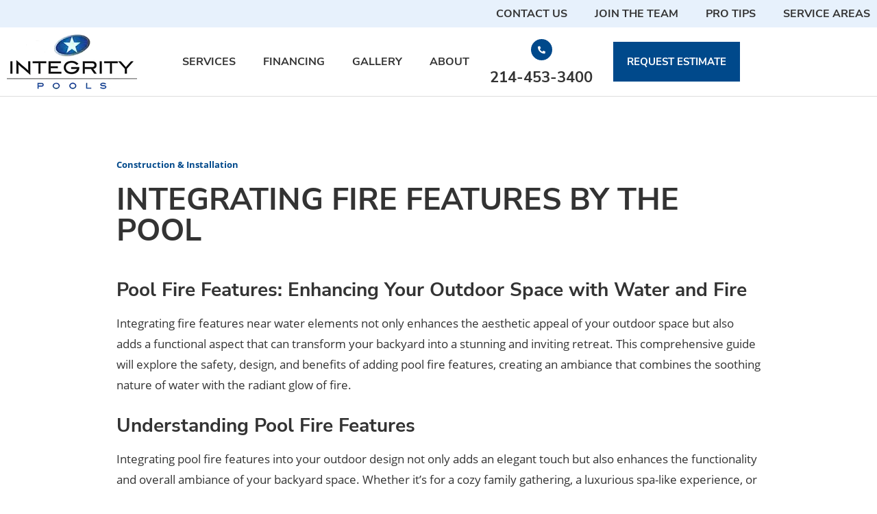

--- FILE ---
content_type: text/html; charset=UTF-8
request_url: https://integritypools.org/integrating-fire-features-by-the-pool
body_size: 38995
content:
<!DOCTYPE html>
<html lang="en-US" prefix="og: https://ogp.me/ns#">
<head><meta charset="UTF-8"><script>if(navigator.userAgent.match(/MSIE|Internet Explorer/i)||navigator.userAgent.match(/Trident\/7\..*?rv:11/i)){var href=document.location.href;if(!href.match(/[?&]nowprocket/)){if(href.indexOf("?")==-1){if(href.indexOf("#")==-1){document.location.href=href+"?nowprocket=1"}else{document.location.href=href.replace("#","?nowprocket=1#")}}else{if(href.indexOf("#")==-1){document.location.href=href+"&nowprocket=1"}else{document.location.href=href.replace("#","&nowprocket=1#")}}}}</script><script>(()=>{class RocketLazyLoadScripts{constructor(){this.v="2.0.4",this.userEvents=["keydown","keyup","mousedown","mouseup","mousemove","mouseover","mouseout","touchmove","touchstart","touchend","touchcancel","wheel","click","dblclick","input"],this.attributeEvents=["onblur","onclick","oncontextmenu","ondblclick","onfocus","onmousedown","onmouseenter","onmouseleave","onmousemove","onmouseout","onmouseover","onmouseup","onmousewheel","onscroll","onsubmit"]}async t(){this.i(),this.o(),/iP(ad|hone)/.test(navigator.userAgent)&&this.h(),this.u(),this.l(this),this.m(),this.k(this),this.p(this),this._(),await Promise.all([this.R(),this.L()]),this.lastBreath=Date.now(),this.S(this),this.P(),this.D(),this.O(),this.M(),await this.C(this.delayedScripts.normal),await this.C(this.delayedScripts.defer),await this.C(this.delayedScripts.async),await this.T(),await this.F(),await this.j(),await this.A(),window.dispatchEvent(new Event("rocket-allScriptsLoaded")),this.everythingLoaded=!0,this.lastTouchEnd&&await new Promise(t=>setTimeout(t,500-Date.now()+this.lastTouchEnd)),this.I(),this.H(),this.U(),this.W()}i(){this.CSPIssue=sessionStorage.getItem("rocketCSPIssue"),document.addEventListener("securitypolicyviolation",t=>{this.CSPIssue||"script-src-elem"!==t.violatedDirective||"data"!==t.blockedURI||(this.CSPIssue=!0,sessionStorage.setItem("rocketCSPIssue",!0))},{isRocket:!0})}o(){window.addEventListener("pageshow",t=>{this.persisted=t.persisted,this.realWindowLoadedFired=!0},{isRocket:!0}),window.addEventListener("pagehide",()=>{this.onFirstUserAction=null},{isRocket:!0})}h(){let t;function e(e){t=e}window.addEventListener("touchstart",e,{isRocket:!0}),window.addEventListener("touchend",function i(o){o.changedTouches[0]&&t.changedTouches[0]&&Math.abs(o.changedTouches[0].pageX-t.changedTouches[0].pageX)<10&&Math.abs(o.changedTouches[0].pageY-t.changedTouches[0].pageY)<10&&o.timeStamp-t.timeStamp<200&&(window.removeEventListener("touchstart",e,{isRocket:!0}),window.removeEventListener("touchend",i,{isRocket:!0}),"INPUT"===o.target.tagName&&"text"===o.target.type||(o.target.dispatchEvent(new TouchEvent("touchend",{target:o.target,bubbles:!0})),o.target.dispatchEvent(new MouseEvent("mouseover",{target:o.target,bubbles:!0})),o.target.dispatchEvent(new PointerEvent("click",{target:o.target,bubbles:!0,cancelable:!0,detail:1,clientX:o.changedTouches[0].clientX,clientY:o.changedTouches[0].clientY})),event.preventDefault()))},{isRocket:!0})}q(t){this.userActionTriggered||("mousemove"!==t.type||this.firstMousemoveIgnored?"keyup"===t.type||"mouseover"===t.type||"mouseout"===t.type||(this.userActionTriggered=!0,this.onFirstUserAction&&this.onFirstUserAction()):this.firstMousemoveIgnored=!0),"click"===t.type&&t.preventDefault(),t.stopPropagation(),t.stopImmediatePropagation(),"touchstart"===this.lastEvent&&"touchend"===t.type&&(this.lastTouchEnd=Date.now()),"click"===t.type&&(this.lastTouchEnd=0),this.lastEvent=t.type,t.composedPath&&t.composedPath()[0].getRootNode()instanceof ShadowRoot&&(t.rocketTarget=t.composedPath()[0]),this.savedUserEvents.push(t)}u(){this.savedUserEvents=[],this.userEventHandler=this.q.bind(this),this.userEvents.forEach(t=>window.addEventListener(t,this.userEventHandler,{passive:!1,isRocket:!0})),document.addEventListener("visibilitychange",this.userEventHandler,{isRocket:!0})}U(){this.userEvents.forEach(t=>window.removeEventListener(t,this.userEventHandler,{passive:!1,isRocket:!0})),document.removeEventListener("visibilitychange",this.userEventHandler,{isRocket:!0}),this.savedUserEvents.forEach(t=>{(t.rocketTarget||t.target).dispatchEvent(new window[t.constructor.name](t.type,t))})}m(){const t="return false",e=Array.from(this.attributeEvents,t=>"data-rocket-"+t),i="["+this.attributeEvents.join("],[")+"]",o="[data-rocket-"+this.attributeEvents.join("],[data-rocket-")+"]",s=(e,i,o)=>{o&&o!==t&&(e.setAttribute("data-rocket-"+i,o),e["rocket"+i]=new Function("event",o),e.setAttribute(i,t))};new MutationObserver(t=>{for(const n of t)"attributes"===n.type&&(n.attributeName.startsWith("data-rocket-")||this.everythingLoaded?n.attributeName.startsWith("data-rocket-")&&this.everythingLoaded&&this.N(n.target,n.attributeName.substring(12)):s(n.target,n.attributeName,n.target.getAttribute(n.attributeName))),"childList"===n.type&&n.addedNodes.forEach(t=>{if(t.nodeType===Node.ELEMENT_NODE)if(this.everythingLoaded)for(const i of[t,...t.querySelectorAll(o)])for(const t of i.getAttributeNames())e.includes(t)&&this.N(i,t.substring(12));else for(const e of[t,...t.querySelectorAll(i)])for(const t of e.getAttributeNames())this.attributeEvents.includes(t)&&s(e,t,e.getAttribute(t))})}).observe(document,{subtree:!0,childList:!0,attributeFilter:[...this.attributeEvents,...e]})}I(){this.attributeEvents.forEach(t=>{document.querySelectorAll("[data-rocket-"+t+"]").forEach(e=>{this.N(e,t)})})}N(t,e){const i=t.getAttribute("data-rocket-"+e);i&&(t.setAttribute(e,i),t.removeAttribute("data-rocket-"+e))}k(t){Object.defineProperty(HTMLElement.prototype,"onclick",{get(){return this.rocketonclick||null},set(e){this.rocketonclick=e,this.setAttribute(t.everythingLoaded?"onclick":"data-rocket-onclick","this.rocketonclick(event)")}})}S(t){function e(e,i){let o=e[i];e[i]=null,Object.defineProperty(e,i,{get:()=>o,set(s){t.everythingLoaded?o=s:e["rocket"+i]=o=s}})}e(document,"onreadystatechange"),e(window,"onload"),e(window,"onpageshow");try{Object.defineProperty(document,"readyState",{get:()=>t.rocketReadyState,set(e){t.rocketReadyState=e},configurable:!0}),document.readyState="loading"}catch(t){console.log("WPRocket DJE readyState conflict, bypassing")}}l(t){this.originalAddEventListener=EventTarget.prototype.addEventListener,this.originalRemoveEventListener=EventTarget.prototype.removeEventListener,this.savedEventListeners=[],EventTarget.prototype.addEventListener=function(e,i,o){o&&o.isRocket||!t.B(e,this)&&!t.userEvents.includes(e)||t.B(e,this)&&!t.userActionTriggered||e.startsWith("rocket-")||t.everythingLoaded?t.originalAddEventListener.call(this,e,i,o):(t.savedEventListeners.push({target:this,remove:!1,type:e,func:i,options:o}),"mouseenter"!==e&&"mouseleave"!==e||t.originalAddEventListener.call(this,e,t.savedUserEvents.push,o))},EventTarget.prototype.removeEventListener=function(e,i,o){o&&o.isRocket||!t.B(e,this)&&!t.userEvents.includes(e)||t.B(e,this)&&!t.userActionTriggered||e.startsWith("rocket-")||t.everythingLoaded?t.originalRemoveEventListener.call(this,e,i,o):t.savedEventListeners.push({target:this,remove:!0,type:e,func:i,options:o})}}J(t,e){this.savedEventListeners=this.savedEventListeners.filter(i=>{let o=i.type,s=i.target||window;return e!==o||t!==s||(this.B(o,s)&&(i.type="rocket-"+o),this.$(i),!1)})}H(){EventTarget.prototype.addEventListener=this.originalAddEventListener,EventTarget.prototype.removeEventListener=this.originalRemoveEventListener,this.savedEventListeners.forEach(t=>this.$(t))}$(t){t.remove?this.originalRemoveEventListener.call(t.target,t.type,t.func,t.options):this.originalAddEventListener.call(t.target,t.type,t.func,t.options)}p(t){let e;function i(e){return t.everythingLoaded?e:e.split(" ").map(t=>"load"===t||t.startsWith("load.")?"rocket-jquery-load":t).join(" ")}function o(o){function s(e){const s=o.fn[e];o.fn[e]=o.fn.init.prototype[e]=function(){return this[0]===window&&t.userActionTriggered&&("string"==typeof arguments[0]||arguments[0]instanceof String?arguments[0]=i(arguments[0]):"object"==typeof arguments[0]&&Object.keys(arguments[0]).forEach(t=>{const e=arguments[0][t];delete arguments[0][t],arguments[0][i(t)]=e})),s.apply(this,arguments),this}}if(o&&o.fn&&!t.allJQueries.includes(o)){const e={DOMContentLoaded:[],"rocket-DOMContentLoaded":[]};for(const t in e)document.addEventListener(t,()=>{e[t].forEach(t=>t())},{isRocket:!0});o.fn.ready=o.fn.init.prototype.ready=function(i){function s(){parseInt(o.fn.jquery)>2?setTimeout(()=>i.bind(document)(o)):i.bind(document)(o)}return"function"==typeof i&&(t.realDomReadyFired?!t.userActionTriggered||t.fauxDomReadyFired?s():e["rocket-DOMContentLoaded"].push(s):e.DOMContentLoaded.push(s)),o([])},s("on"),s("one"),s("off"),t.allJQueries.push(o)}e=o}t.allJQueries=[],o(window.jQuery),Object.defineProperty(window,"jQuery",{get:()=>e,set(t){o(t)}})}P(){const t=new Map;document.write=document.writeln=function(e){const i=document.currentScript,o=document.createRange(),s=i.parentElement;let n=t.get(i);void 0===n&&(n=i.nextSibling,t.set(i,n));const c=document.createDocumentFragment();o.setStart(c,0),c.appendChild(o.createContextualFragment(e)),s.insertBefore(c,n)}}async R(){return new Promise(t=>{this.userActionTriggered?t():this.onFirstUserAction=t})}async L(){return new Promise(t=>{document.addEventListener("DOMContentLoaded",()=>{this.realDomReadyFired=!0,t()},{isRocket:!0})})}async j(){return this.realWindowLoadedFired?Promise.resolve():new Promise(t=>{window.addEventListener("load",t,{isRocket:!0})})}M(){this.pendingScripts=[];this.scriptsMutationObserver=new MutationObserver(t=>{for(const e of t)e.addedNodes.forEach(t=>{"SCRIPT"!==t.tagName||t.noModule||t.isWPRocket||this.pendingScripts.push({script:t,promise:new Promise(e=>{const i=()=>{const i=this.pendingScripts.findIndex(e=>e.script===t);i>=0&&this.pendingScripts.splice(i,1),e()};t.addEventListener("load",i,{isRocket:!0}),t.addEventListener("error",i,{isRocket:!0}),setTimeout(i,1e3)})})})}),this.scriptsMutationObserver.observe(document,{childList:!0,subtree:!0})}async F(){await this.X(),this.pendingScripts.length?(await this.pendingScripts[0].promise,await this.F()):this.scriptsMutationObserver.disconnect()}D(){this.delayedScripts={normal:[],async:[],defer:[]},document.querySelectorAll("script[type$=rocketlazyloadscript]").forEach(t=>{t.hasAttribute("data-rocket-src")?t.hasAttribute("async")&&!1!==t.async?this.delayedScripts.async.push(t):t.hasAttribute("defer")&&!1!==t.defer||"module"===t.getAttribute("data-rocket-type")?this.delayedScripts.defer.push(t):this.delayedScripts.normal.push(t):this.delayedScripts.normal.push(t)})}async _(){await this.L();let t=[];document.querySelectorAll("script[type$=rocketlazyloadscript][data-rocket-src]").forEach(e=>{let i=e.getAttribute("data-rocket-src");if(i&&!i.startsWith("data:")){i.startsWith("//")&&(i=location.protocol+i);try{const o=new URL(i).origin;o!==location.origin&&t.push({src:o,crossOrigin:e.crossOrigin||"module"===e.getAttribute("data-rocket-type")})}catch(t){}}}),t=[...new Map(t.map(t=>[JSON.stringify(t),t])).values()],this.Y(t,"preconnect")}async G(t){if(await this.K(),!0!==t.noModule||!("noModule"in HTMLScriptElement.prototype))return new Promise(e=>{let i;function o(){(i||t).setAttribute("data-rocket-status","executed"),e()}try{if(navigator.userAgent.includes("Firefox/")||""===navigator.vendor||this.CSPIssue)i=document.createElement("script"),[...t.attributes].forEach(t=>{let e=t.nodeName;"type"!==e&&("data-rocket-type"===e&&(e="type"),"data-rocket-src"===e&&(e="src"),i.setAttribute(e,t.nodeValue))}),t.text&&(i.text=t.text),t.nonce&&(i.nonce=t.nonce),i.hasAttribute("src")?(i.addEventListener("load",o,{isRocket:!0}),i.addEventListener("error",()=>{i.setAttribute("data-rocket-status","failed-network"),e()},{isRocket:!0}),setTimeout(()=>{i.isConnected||e()},1)):(i.text=t.text,o()),i.isWPRocket=!0,t.parentNode.replaceChild(i,t);else{const i=t.getAttribute("data-rocket-type"),s=t.getAttribute("data-rocket-src");i?(t.type=i,t.removeAttribute("data-rocket-type")):t.removeAttribute("type"),t.addEventListener("load",o,{isRocket:!0}),t.addEventListener("error",i=>{this.CSPIssue&&i.target.src.startsWith("data:")?(console.log("WPRocket: CSP fallback activated"),t.removeAttribute("src"),this.G(t).then(e)):(t.setAttribute("data-rocket-status","failed-network"),e())},{isRocket:!0}),s?(t.fetchPriority="high",t.removeAttribute("data-rocket-src"),t.src=s):t.src="data:text/javascript;base64,"+window.btoa(unescape(encodeURIComponent(t.text)))}}catch(i){t.setAttribute("data-rocket-status","failed-transform"),e()}});t.setAttribute("data-rocket-status","skipped")}async C(t){const e=t.shift();return e?(e.isConnected&&await this.G(e),this.C(t)):Promise.resolve()}O(){this.Y([...this.delayedScripts.normal,...this.delayedScripts.defer,...this.delayedScripts.async],"preload")}Y(t,e){this.trash=this.trash||[];let i=!0;var o=document.createDocumentFragment();t.forEach(t=>{const s=t.getAttribute&&t.getAttribute("data-rocket-src")||t.src;if(s&&!s.startsWith("data:")){const n=document.createElement("link");n.href=s,n.rel=e,"preconnect"!==e&&(n.as="script",n.fetchPriority=i?"high":"low"),t.getAttribute&&"module"===t.getAttribute("data-rocket-type")&&(n.crossOrigin=!0),t.crossOrigin&&(n.crossOrigin=t.crossOrigin),t.integrity&&(n.integrity=t.integrity),t.nonce&&(n.nonce=t.nonce),o.appendChild(n),this.trash.push(n),i=!1}}),document.head.appendChild(o)}W(){this.trash.forEach(t=>t.remove())}async T(){try{document.readyState="interactive"}catch(t){}this.fauxDomReadyFired=!0;try{await this.K(),this.J(document,"readystatechange"),document.dispatchEvent(new Event("rocket-readystatechange")),await this.K(),document.rocketonreadystatechange&&document.rocketonreadystatechange(),await this.K(),this.J(document,"DOMContentLoaded"),document.dispatchEvent(new Event("rocket-DOMContentLoaded")),await this.K(),this.J(window,"DOMContentLoaded"),window.dispatchEvent(new Event("rocket-DOMContentLoaded"))}catch(t){console.error(t)}}async A(){try{document.readyState="complete"}catch(t){}try{await this.K(),this.J(document,"readystatechange"),document.dispatchEvent(new Event("rocket-readystatechange")),await this.K(),document.rocketonreadystatechange&&document.rocketonreadystatechange(),await this.K(),this.J(window,"load"),window.dispatchEvent(new Event("rocket-load")),await this.K(),window.rocketonload&&window.rocketonload(),await this.K(),this.allJQueries.forEach(t=>t(window).trigger("rocket-jquery-load")),await this.K(),this.J(window,"pageshow");const t=new Event("rocket-pageshow");t.persisted=this.persisted,window.dispatchEvent(t),await this.K(),window.rocketonpageshow&&window.rocketonpageshow({persisted:this.persisted})}catch(t){console.error(t)}}async K(){Date.now()-this.lastBreath>45&&(await this.X(),this.lastBreath=Date.now())}async X(){return document.hidden?new Promise(t=>setTimeout(t)):new Promise(t=>requestAnimationFrame(t))}B(t,e){return e===document&&"readystatechange"===t||(e===document&&"DOMContentLoaded"===t||(e===window&&"DOMContentLoaded"===t||(e===window&&"load"===t||e===window&&"pageshow"===t)))}static run(){(new RocketLazyLoadScripts).t()}}RocketLazyLoadScripts.run()})();</script>
	
	<meta name="viewport" content="width=device-width, initial-scale=1.0, viewport-fit=cover" />		
<!-- Search Engine Optimization by Rank Math PRO - https://rankmath.com/ -->
<title>Elegant Pool Fire Features | Design &amp; Safety!</title>
<style id="wpr-usedcss">img:is([sizes=auto i],[sizes^="auto," i]){contain-intrinsic-size:3000px 1500px}:root{--wp--preset--aspect-ratio--square:1;--wp--preset--aspect-ratio--4-3:4/3;--wp--preset--aspect-ratio--3-4:3/4;--wp--preset--aspect-ratio--3-2:3/2;--wp--preset--aspect-ratio--2-3:2/3;--wp--preset--aspect-ratio--16-9:16/9;--wp--preset--aspect-ratio--9-16:9/16;--wp--preset--color--black:#000000;--wp--preset--color--cyan-bluish-gray:#abb8c3;--wp--preset--color--white:#FFF;--wp--preset--color--pale-pink:#f78da7;--wp--preset--color--vivid-red:#cf2e2e;--wp--preset--color--luminous-vivid-orange:#ff6900;--wp--preset--color--luminous-vivid-amber:#fcb900;--wp--preset--color--light-green-cyan:#7bdcb5;--wp--preset--color--vivid-green-cyan:#00d084;--wp--preset--color--pale-cyan-blue:#8ed1fc;--wp--preset--color--vivid-cyan-blue:#0693e3;--wp--preset--color--vivid-purple:#9b51e0;--wp--preset--color--primary:#0073a8;--wp--preset--color--secondary:#005075;--wp--preset--color--dark-gray:#111;--wp--preset--color--light-gray:#767676;--wp--preset--gradient--vivid-cyan-blue-to-vivid-purple:linear-gradient(135deg,rgba(6, 147, 227, 1) 0%,rgb(155, 81, 224) 100%);--wp--preset--gradient--light-green-cyan-to-vivid-green-cyan:linear-gradient(135deg,rgb(122, 220, 180) 0%,rgb(0, 208, 130) 100%);--wp--preset--gradient--luminous-vivid-amber-to-luminous-vivid-orange:linear-gradient(135deg,rgba(252, 185, 0, 1) 0%,rgba(255, 105, 0, 1) 100%);--wp--preset--gradient--luminous-vivid-orange-to-vivid-red:linear-gradient(135deg,rgba(255, 105, 0, 1) 0%,rgb(207, 46, 46) 100%);--wp--preset--gradient--very-light-gray-to-cyan-bluish-gray:linear-gradient(135deg,rgb(238, 238, 238) 0%,rgb(169, 184, 195) 100%);--wp--preset--gradient--cool-to-warm-spectrum:linear-gradient(135deg,rgb(74, 234, 220) 0%,rgb(151, 120, 209) 20%,rgb(207, 42, 186) 40%,rgb(238, 44, 130) 60%,rgb(251, 105, 98) 80%,rgb(254, 248, 76) 100%);--wp--preset--gradient--blush-light-purple:linear-gradient(135deg,rgb(255, 206, 236) 0%,rgb(152, 150, 240) 100%);--wp--preset--gradient--blush-bordeaux:linear-gradient(135deg,rgb(254, 205, 165) 0%,rgb(254, 45, 45) 50%,rgb(107, 0, 62) 100%);--wp--preset--gradient--luminous-dusk:linear-gradient(135deg,rgb(255, 203, 112) 0%,rgb(199, 81, 192) 50%,rgb(65, 88, 208) 100%);--wp--preset--gradient--pale-ocean:linear-gradient(135deg,rgb(255, 245, 203) 0%,rgb(182, 227, 212) 50%,rgb(51, 167, 181) 100%);--wp--preset--gradient--electric-grass:linear-gradient(135deg,rgb(202, 248, 128) 0%,rgb(113, 206, 126) 100%);--wp--preset--gradient--midnight:linear-gradient(135deg,rgb(2, 3, 129) 0%,rgb(40, 116, 252) 100%);--wp--preset--font-size--small:19.5px;--wp--preset--font-size--medium:20px;--wp--preset--font-size--large:36.5px;--wp--preset--font-size--x-large:42px;--wp--preset--font-size--normal:22px;--wp--preset--font-size--huge:49.5px;--wp--preset--spacing--20:0.44rem;--wp--preset--spacing--30:0.67rem;--wp--preset--spacing--40:1rem;--wp--preset--spacing--50:1.5rem;--wp--preset--spacing--60:2.25rem;--wp--preset--spacing--70:3.38rem;--wp--preset--spacing--80:5.06rem;--wp--preset--shadow--natural:6px 6px 9px rgba(0, 0, 0, .2);--wp--preset--shadow--deep:12px 12px 50px rgba(0, 0, 0, .4);--wp--preset--shadow--sharp:6px 6px 0px rgba(0, 0, 0, .2);--wp--preset--shadow--outlined:6px 6px 0px -3px rgba(255, 255, 255, 1),6px 6px rgba(0, 0, 0, 1);--wp--preset--shadow--crisp:6px 6px 0px rgba(0, 0, 0, 1)}:where(.is-layout-flex){gap:.5em}:where(.is-layout-grid){gap:.5em}:where(.wp-block-post-template.is-layout-flex){gap:1.25em}:where(.wp-block-post-template.is-layout-grid){gap:1.25em}:where(.wp-block-columns.is-layout-flex){gap:2em}:where(.wp-block-columns.is-layout-grid){gap:2em}:root :where(.wp-block-pullquote){font-size:1.5em;line-height:1.6}#cookie-notice,#cookie-notice .cn-button:not(.cn-button-custom){font-family:-apple-system,BlinkMacSystemFont,Arial,Roboto,"Helvetica Neue",sans-serif;font-weight:400;font-size:13px;text-align:center}#cookie-notice{position:fixed;min-width:100%;height:auto;z-index:100000;letter-spacing:0;line-height:20px;left:0}#cookie-notice,#cookie-notice *{-webkit-box-sizing:border-box;-moz-box-sizing:border-box;box-sizing:border-box}#cookie-notice.cn-animated{-webkit-animation-duration:.5s!important;animation-duration:.5s!important;-webkit-animation-fill-mode:both;animation-fill-mode:both}#cookie-notice .cookie-notice-container{display:block}#cookie-notice.cookie-notice-hidden .cookie-notice-container{display:none}.cn-position-bottom{bottom:0}.cookie-notice-container{padding:15px 30px;text-align:center;width:100%;z-index:2}.cn-close-icon{position:absolute;right:15px;top:50%;margin-top:-10px;width:15px;height:15px;opacity:.5;padding:10px;outline:0;cursor:pointer}.cn-close-icon:hover{opacity:1}.cn-close-icon:after,.cn-close-icon:before{position:absolute;content:' ';height:15px;width:2px;top:3px;background-color:grey}.cn-close-icon:before{transform:rotate(45deg)}.cn-close-icon:after{transform:rotate(-45deg)}#cookie-notice .cn-revoke-cookie{margin:0}#cookie-notice .cn-button{margin:0 0 0 10px;display:inline-block}#cookie-notice .cn-button:not(.cn-button-custom){letter-spacing:.25px;margin:0 0 0 10px;text-transform:none;display:inline-block;cursor:pointer;touch-action:manipulation;white-space:nowrap;outline:0;box-shadow:none;text-shadow:none;border:none;-webkit-border-radius:3px;-moz-border-radius:3px;border-radius:3px;text-decoration:none;padding:8.5px 10px;line-height:1;color:inherit}.cn-text-container{margin:0 0 6px}.cn-buttons-container,.cn-text-container{display:inline-block}#cookie-notice.cookie-notice-visible.cn-effect-fade,#cookie-notice.cookie-revoke-visible.cn-effect-fade{-webkit-animation-name:fadeIn;animation-name:fadeIn}#cookie-notice.cn-effect-fade{-webkit-animation-name:fadeOut;animation-name:fadeOut}@-webkit-keyframes fadeIn{from{opacity:0}to{opacity:1}}@keyframes fadeIn{from{opacity:0}to{opacity:1}}@-webkit-keyframes fadeOut{from{opacity:1}to{opacity:0}}@keyframes fadeOut{from{opacity:1}to{opacity:0}}@media all and (max-width:900px){.cookie-notice-container #cn-notice-buttons,.cookie-notice-container #cn-notice-text{display:block}#cookie-notice .cn-button{margin:0 5px 5px}}@media all and (max-width:480px){.cookie-notice-container{padding:15px 25px}}html{font-size:16px;overflow:auto;line-height:1.15;-webkit-text-size-adjust:100%}body{margin:0 auto;width:100%;overflow:hidden}a,a:visited{color:inherit;text-decoration:none;-webkit-transition:.5s;text-decoration:none!important}a,img{-webkit-transition:.5s;-o-transition:.5s;transition:all ease .5s}a:focus{outline:0!important}h1,h2,h3,h6,li,p,ul{margin-top:0}.site{margin:0 auto}.main{max-width:100%}.hentry{margin-bottom:0!important}.container{margin:0 auto}.elementor-widget-image a{width:100%;display:block}.elementor-widget-button .elementor-button{min-width:200px}.elementor-widget-button.btnNoMin .elementor-button{min-width:0!important}.noMarginLast p:last-of-type{margin-bottom:0!important}.containerLeft>div{margin-left:0!important}.containerRight>div{margin-right:0!important}.pum-container{border-radius:10px!important;padding:30px!important}.pum-close{font-size:20px!important;padding:0!important;box-shadow:none!important;line-height:1!important;top:5px!important;right:5px!important}.pum-close:hover{color:#333!important}.cnBlogSingle h1,.cnBlogSingle h2,.cnBlogSingle h3,.cnBlogSingle h6{margin-bottom:20px!important}.cnBlogSingle h1,.cnBlogSingle h2{font-size:30px!important}.cnBlogSingle h3{font-size:25px!important}.cnBlogSingle h6{font-size:16px!important}.cnBlogSingle ul{margin-bottom:30px}.cnBlogSingle ul ul{margin-bottom:0}.cnBlogNav .post-navigation__arrow-wrapper,.cnBlogNav .post-navigation__next--title,.cnBlogNav .post-navigation__prev--title{display:none!important}.cnBlogNav .post-navigation__next--label,.cnBlogNav .post-navigation__prev--label{text-align:center!important}.cnBlogNav a{display:inline-block!important;padding:15px;min-width:200px;text-align:center;background:#00498b;line-height:1.4!important}.cnBlogNav a:hover{background:#e7f1fc;color:#00498b!important}.cnSideCat .elementor-post-info__terms-list .elementor-post-info__terms-list-item{display:block!important;margin-bottom:10px}.ftNav li.menu-item-has-children ul{display:none!important}@media screen and (max-width:1440px){.cnBlogSingle h1,.cnBlogSingle h2{font-size:28px!important}.cnBlogSingle h3{font-size:24px!important}.cnBlogSingle h6{font-size:15px!important}}@media screen and (max-width:1200px){.cnBlogSingle h1,.cnBlogSingle h2{font-size:26px!important}.cnBlogSingle h3{font-size:23px!important}.cnBlogSingle h6{font-size:14px!important}}@media screen and (max-width:1024px){.cnBlogNav a,.elementor-widget-button .elementor-button{min-width:160px}.containerLeft>div,.containerRight>div{margin-left:auto!important;margin-right:auto!important}.ftNav li .elementor-item{justify-content:center!important}.pum-container{padding:20px!important}.cnBlogSingle h1,.cnBlogSingle h2{font-size:24px!important}.cnBlogSingle h3{font-size:22px!important}.cnBlogSingle h6{font-size:13px!important}}@media screen and (max-width:767px){.cnBlogNav a,.elementor-widget-button .elementor-button{min-width:130px}.cnBlogSingle h1,.cnBlogSingle h2{font-size:22px!important}.cnBlogSingle h3{font-size:20px!important}}.elementor-screen-only{height:1px;margin:-1px;overflow:hidden;padding:0;position:absolute;top:-10000em;width:1px;clip:rect(0,0,0,0);border:0}.elementor *,.elementor :after,.elementor :before{box-sizing:border-box}.elementor a{box-shadow:none;text-decoration:none}.elementor img{border:none;border-radius:0;box-shadow:none;height:auto;max-width:100%}.elementor embed,.elementor iframe,.elementor object,.elementor video{border:none;line-height:1;margin:0;max-width:100%;width:100%}.elementor-widget-wrap .elementor-element.elementor-widget__width-auto{max-width:100%}.elementor-element{--flex-direction:initial;--flex-wrap:initial;--justify-content:initial;--align-items:initial;--align-content:initial;--gap:initial;--flex-basis:initial;--flex-grow:initial;--flex-shrink:initial;--order:initial;--align-self:initial;align-self:var(--align-self);flex-basis:var(--flex-basis);flex-grow:var(--flex-grow);flex-shrink:var(--flex-shrink);order:var(--order)}.elementor-element:where(.e-con-full,.elementor-widget){align-content:var(--align-content);align-items:var(--align-items);flex-direction:var(--flex-direction);flex-wrap:var(--flex-wrap);gap:var(--row-gap) var(--column-gap);justify-content:var(--justify-content)}.elementor-invisible{visibility:hidden}:root{--page-title-display:block}.elementor-page-title{display:var(--page-title-display)}.elementor-widget-wrap{align-content:flex-start;flex-wrap:wrap;position:relative;width:100%}.elementor:not(.elementor-bc-flex-widget) .elementor-widget-wrap{display:flex}.elementor-widget-wrap>.elementor-element{width:100%}.elementor-widget-wrap.e-swiper-container{width:calc(100% - (var(--e-column-margin-left,0px) + var(--e-column-margin-right,0px)))}.elementor-widget{position:relative}.elementor-widget:not(:last-child){margin-bottom:var(--kit-widget-spacing,20px)}.elementor-widget:not(:last-child).elementor-widget__width-auto{margin-bottom:0}@media (min-width:1441px){#elementor-device-mode:after{content:"desktop"}}@media (min-width:-1){#elementor-device-mode:after{content:"widescreen"}}@media (max-width:1440px){#elementor-device-mode:after{content:"laptop"}}@media (max-width:1200px){#elementor-device-mode:after{content:"tablet_extra"}}@media (max-width:1024px){#elementor-device-mode:after{content:"tablet"}}@media (max-width:-1){#elementor-device-mode:after{content:"mobile_extra"}}@media (prefers-reduced-motion:no-preference){html{scroll-behavior:smooth}}.e-con{--border-radius:0;--border-top-width:0px;--border-right-width:0px;--border-bottom-width:0px;--border-left-width:0px;--border-style:initial;--border-color:initial;--container-widget-width:100%;--container-widget-height:initial;--container-widget-flex-grow:0;--container-widget-align-self:initial;--content-width:min(100%,var(--container-max-width,1140px));--width:100%;--min-height:initial;--height:auto;--text-align:initial;--margin-top:0px;--margin-right:0px;--margin-bottom:0px;--margin-left:0px;--padding-top:var(--container-default-padding-top,10px);--padding-right:var(--container-default-padding-right,10px);--padding-bottom:var(--container-default-padding-bottom,10px);--padding-left:var(--container-default-padding-left,10px);--position:relative;--z-index:revert;--overflow:visible;--gap:var(--widgets-spacing,20px);--row-gap:var(--widgets-spacing-row,20px);--column-gap:var(--widgets-spacing-column,20px);--overlay-mix-blend-mode:initial;--overlay-opacity:1;--overlay-transition:0.3s;--e-con-grid-template-columns:repeat(3,1fr);--e-con-grid-template-rows:repeat(2,1fr);border-radius:var(--border-radius);height:var(--height);min-height:var(--min-height);min-width:0;overflow:var(--overflow);position:var(--position);width:var(--width);z-index:var(--z-index);--flex-wrap-mobile:wrap;margin-block-end:var(--margin-block-end);margin-block-start:var(--margin-block-start);margin-inline-end:var(--margin-inline-end);margin-inline-start:var(--margin-inline-start);padding-inline-end:var(--padding-inline-end);padding-inline-start:var(--padding-inline-start)}.e-con:where(:not(.e-div-block-base)){transition:background var(--background-transition,.3s),border var(--border-transition,.3s),box-shadow var(--border-transition,.3s),transform var(--e-con-transform-transition-duration,.4s)}.e-con{--margin-block-start:var(--margin-top);--margin-block-end:var(--margin-bottom);--margin-inline-start:var(--margin-left);--margin-inline-end:var(--margin-right);--padding-inline-start:var(--padding-left);--padding-inline-end:var(--padding-right);--padding-block-start:var(--padding-top);--padding-block-end:var(--padding-bottom);--border-block-start-width:var(--border-top-width);--border-block-end-width:var(--border-bottom-width);--border-inline-start-width:var(--border-left-width);--border-inline-end-width:var(--border-right-width)}body.rtl .e-con{--padding-inline-start:var(--padding-right);--padding-inline-end:var(--padding-left);--margin-inline-start:var(--margin-right);--margin-inline-end:var(--margin-left);--border-inline-start-width:var(--border-right-width);--border-inline-end-width:var(--border-left-width)}.e-con.e-flex{--flex-direction:column;--flex-basis:auto;--flex-grow:0;--flex-shrink:1;flex:var(--flex-grow) var(--flex-shrink) var(--flex-basis)}.e-con-full,.e-con>.e-con-inner{padding-block-end:var(--padding-block-end);padding-block-start:var(--padding-block-start);text-align:var(--text-align)}.e-con-full.e-flex,.e-con.e-flex>.e-con-inner{flex-direction:var(--flex-direction)}.e-con,.e-con>.e-con-inner{display:var(--display)}.e-con-boxed.e-flex{align-content:normal;align-items:normal;flex-direction:column;flex-wrap:nowrap;justify-content:normal}.e-con-boxed{gap:initial;text-align:initial}.e-con.e-flex>.e-con-inner{align-content:var(--align-content);align-items:var(--align-items);align-self:auto;flex-basis:auto;flex-grow:1;flex-shrink:1;flex-wrap:var(--flex-wrap);justify-content:var(--justify-content)}.e-con>.e-con-inner{gap:var(--row-gap) var(--column-gap);height:100%;margin:0 auto;max-width:var(--content-width);padding-inline-end:0;padding-inline-start:0;width:100%}:is(.elementor-section-wrap,[data-elementor-id])>.e-con{--margin-left:auto;--margin-right:auto;max-width:min(100%,var(--width))}.e-con .elementor-widget.elementor-widget{margin-block-end:0}.e-con:before,.e-con>.elementor-motion-effects-container>.elementor-motion-effects-layer:before{border-block-end-width:var(--border-block-end-width);border-block-start-width:var(--border-block-start-width);border-color:var(--border-color);border-inline-end-width:var(--border-inline-end-width);border-inline-start-width:var(--border-inline-start-width);border-radius:var(--border-radius);border-style:var(--border-style);content:var(--background-overlay);display:block;height:max(100% + var(--border-top-width) + var(--border-bottom-width),100%);left:calc(0px - var(--border-left-width));mix-blend-mode:var(--overlay-mix-blend-mode);opacity:var(--overlay-opacity);position:absolute;top:calc(0px - var(--border-top-width));transition:var(--overlay-transition,.3s);width:max(100% + var(--border-left-width) + var(--border-right-width),100%)}.e-con:before{transition:background var(--overlay-transition,.3s),border-radius var(--border-transition,.3s),opacity var(--overlay-transition,.3s)}.e-con .elementor-widget{min-width:0}.e-con .elementor-widget.e-widget-swiper{width:100%}.e-con>.e-con-inner>.elementor-widget>.elementor-widget-container,.e-con>.elementor-widget>.elementor-widget-container{height:100%}.e-con.e-con>.e-con-inner>.elementor-widget,.elementor.elementor .e-con>.elementor-widget{max-width:100%}.e-con .elementor-widget:not(:last-child){--kit-widget-spacing:0px}@media (max-width:767px){#elementor-device-mode:after{content:"mobile"}.e-con.e-flex{--width:100%;--flex-wrap:var(--flex-wrap-mobile)}.elementor .elementor-hidden-mobile{display:none}}.elementor-element:where(:not(.e-con)):where(:not(.e-div-block-base)) .elementor-widget-container,.elementor-element:where(:not(.e-con)):where(:not(.e-div-block-base)):not(:has(.elementor-widget-container)){transition:background .3s,border .3s,border-radius .3s,box-shadow .3s,transform var(--e-transform-transition-duration,.4s)}.elementor-heading-title{line-height:1;margin:0;padding:0}.elementor-button{background-color:#69727d;border-radius:3px;color:#fff;display:inline-block;font-size:15px;line-height:1;padding:12px 24px;fill:#fff;text-align:center;transition:all .3s}.elementor-button:focus,.elementor-button:hover,.elementor-button:visited{color:#fff}.elementor-button-content-wrapper{display:flex;flex-direction:row;gap:5px;justify-content:center}.elementor-button-text{display:inline-block}.elementor-button span{text-decoration:inherit}.elementor-view-stacked .elementor-icon{background-color:#69727d;color:#fff;padding:.5em;fill:#fff}.elementor-icon{color:#69727d;display:inline-block;font-size:50px;line-height:1;text-align:center;transition:all .3s}.elementor-icon:hover{color:#69727d}.elementor-icon i,.elementor-icon svg{display:block;height:1em;position:relative;width:1em}.elementor-icon i:before,.elementor-icon svg:before{left:50%;position:absolute;transform:translateX(-50%)}.elementor-shape-circle .elementor-icon{border-radius:50%}.animated{animation-duration:1.25s}.animated.reverse{animation-direction:reverse;animation-fill-mode:forwards}@media (prefers-reduced-motion:reduce){.animated{animation:none}}@media (min-width:768px) and (max-width:1024px){.elementor .elementor-hidden-tablet{display:none}}.elementor-item:after,.elementor-item:before{display:block;position:absolute;transition:.3s;transition-timing-function:cubic-bezier(.58,.3,.005,1)}.elementor-item:not(:hover):not(:focus):not(.elementor-item-active):not(.highlighted):after,.elementor-item:not(:hover):not(:focus):not(.elementor-item-active):not(.highlighted):before{opacity:0}.elementor-item.highlighted:after,.elementor-item.highlighted:before,.elementor-item:focus:after,.elementor-item:focus:before,.elementor-item:hover:after,.elementor-item:hover:before{transform:scale(1)}.elementor-nav-menu--main .elementor-nav-menu a{transition:.4s}.elementor-nav-menu--main .elementor-nav-menu a,.elementor-nav-menu--main .elementor-nav-menu a.highlighted,.elementor-nav-menu--main .elementor-nav-menu a:focus,.elementor-nav-menu--main .elementor-nav-menu a:hover{padding:13px 20px}.elementor-nav-menu--main .elementor-nav-menu a.current{background:#1f2124;color:#fff}.elementor-nav-menu--main .elementor-nav-menu a.disabled{background:#3f444b;color:#88909b}.elementor-nav-menu--main .elementor-nav-menu ul{border-style:solid;border-width:0;padding:0;position:absolute;width:12em}.elementor-nav-menu--main .elementor-nav-menu span.scroll-down,.elementor-nav-menu--main .elementor-nav-menu span.scroll-up{background:#fff;display:none;height:20px;overflow:hidden;position:absolute;visibility:hidden}.elementor-nav-menu--main .elementor-nav-menu span.scroll-down-arrow,.elementor-nav-menu--main .elementor-nav-menu span.scroll-up-arrow{border:8px dashed transparent;border-bottom:8px solid #33373d;height:0;left:50%;margin-inline-start:-8px;overflow:hidden;position:absolute;top:-2px;width:0}.elementor-nav-menu--main .elementor-nav-menu span.scroll-down-arrow{border-color:#33373d transparent transparent;border-style:solid dashed dashed;top:6px}.elementor-nav-menu--main .elementor-nav-menu--dropdown .sub-arrow .e-font-icon-svg,.elementor-nav-menu--main .elementor-nav-menu--dropdown .sub-arrow i{transform:rotate(-90deg)}.elementor-nav-menu--main .elementor-nav-menu--dropdown .sub-arrow .e-font-icon-svg{fill:currentColor;height:1em;width:1em}.elementor-nav-menu--layout-horizontal{display:flex}.elementor-nav-menu--layout-horizontal .elementor-nav-menu{display:flex;flex-wrap:wrap}.elementor-nav-menu--layout-horizontal .elementor-nav-menu a{flex-grow:1;white-space:nowrap}.elementor-nav-menu--layout-horizontal .elementor-nav-menu>li{display:flex}.elementor-nav-menu--layout-horizontal .elementor-nav-menu>li ul,.elementor-nav-menu--layout-horizontal .elementor-nav-menu>li>.scroll-down{top:100%!important}.elementor-nav-menu--layout-horizontal .elementor-nav-menu>li:not(:first-child)>a{margin-inline-start:var(--e-nav-menu-horizontal-menu-item-margin)}.elementor-nav-menu--layout-horizontal .elementor-nav-menu>li:not(:first-child)>.scroll-down,.elementor-nav-menu--layout-horizontal .elementor-nav-menu>li:not(:first-child)>.scroll-up,.elementor-nav-menu--layout-horizontal .elementor-nav-menu>li:not(:first-child)>ul{left:var(--e-nav-menu-horizontal-menu-item-margin)!important}.elementor-nav-menu--layout-horizontal .elementor-nav-menu>li:not(:last-child)>a{margin-inline-end:var(--e-nav-menu-horizontal-menu-item-margin)}.elementor-nav-menu--layout-horizontal .elementor-nav-menu>li:not(:last-child):after{align-self:center;border-color:var(--e-nav-menu-divider-color,#000);border-left-style:var(--e-nav-menu-divider-style,solid);border-left-width:var(--e-nav-menu-divider-width,2px);content:var(--e-nav-menu-divider-content,none);height:var(--e-nav-menu-divider-height,35%)}.elementor-nav-menu__align-start .elementor-nav-menu{justify-content:flex-start;margin-inline-end:auto}.elementor-nav-menu__align-start .elementor-nav-menu--layout-vertical>ul>li>a{justify-content:flex-start}.elementor-nav-menu__align-end .elementor-nav-menu{justify-content:flex-end;margin-inline-start:auto}.elementor-nav-menu__align-end .elementor-nav-menu--layout-vertical>ul>li>a{justify-content:flex-end}.elementor-widget-nav-menu:not(.elementor-nav-menu--toggle) .elementor-menu-toggle{display:none}.elementor-widget-nav-menu .elementor-widget-container,.elementor-widget-nav-menu:not(:has(.elementor-widget-container)):not([class*=elementor-hidden-]){display:flex;flex-direction:column}.elementor-nav-menu{position:relative;z-index:2}.elementor-nav-menu:after{clear:both;content:" ";display:block;font:0/0 serif;height:0;overflow:hidden;visibility:hidden}.elementor-nav-menu,.elementor-nav-menu li,.elementor-nav-menu ul{display:block;line-height:normal;list-style:none;margin:0;padding:0;-webkit-tap-highlight-color:transparent}.elementor-nav-menu ul{display:none}.elementor-nav-menu ul ul a,.elementor-nav-menu ul ul a:active,.elementor-nav-menu ul ul a:focus,.elementor-nav-menu ul ul a:hover{border-left:16px solid transparent}.elementor-nav-menu ul ul ul a,.elementor-nav-menu ul ul ul a:active,.elementor-nav-menu ul ul ul a:focus,.elementor-nav-menu ul ul ul a:hover{border-left:24px solid transparent}.elementor-nav-menu ul ul ul ul a,.elementor-nav-menu ul ul ul ul a:active,.elementor-nav-menu ul ul ul ul a:focus,.elementor-nav-menu ul ul ul ul a:hover{border-left:32px solid transparent}.elementor-nav-menu ul ul ul ul ul a,.elementor-nav-menu ul ul ul ul ul a:active,.elementor-nav-menu ul ul ul ul ul a:focus,.elementor-nav-menu ul ul ul ul ul a:hover{border-left:40px solid transparent}.elementor-nav-menu a,.elementor-nav-menu li{position:relative}.elementor-nav-menu li{border-width:0}.elementor-nav-menu a{align-items:center;display:flex}.elementor-nav-menu a,.elementor-nav-menu a:focus,.elementor-nav-menu a:hover{line-height:20px;padding:10px 20px}.elementor-nav-menu a.current{background:#1f2124;color:#fff}.elementor-nav-menu a.disabled{color:#88909b;cursor:not-allowed}.elementor-nav-menu .sub-arrow{align-items:center;display:flex;line-height:1;margin-block-end:-10px;margin-block-start:-10px;padding:10px;padding-inline-end:0}.elementor-nav-menu .sub-arrow i{pointer-events:none}.elementor-nav-menu .sub-arrow .e-font-icon-svg{height:1em;width:1em}.elementor-nav-menu--dropdown .elementor-item.highlighted,.elementor-nav-menu--dropdown .elementor-item:focus,.elementor-nav-menu--dropdown .elementor-item:hover,.elementor-sub-item.highlighted,.elementor-sub-item:focus,.elementor-sub-item:hover{background-color:#3f444b;color:#fff}.elementor-menu-toggle{align-items:center;background-color:rgba(0,0,0,.05);border:0 solid;border-radius:3px;color:#33373d;cursor:pointer;display:flex;font-size:var(--nav-menu-icon-size,22px);justify-content:center;padding:.25em}.elementor-menu-toggle.elementor-active .elementor-menu-toggle__icon--open,.elementor-menu-toggle:not(.elementor-active) .elementor-menu-toggle__icon--close{display:none}.elementor-menu-toggle .e-font-icon-svg{fill:#33373d;height:1em;width:1em}.elementor-menu-toggle svg{height:auto;width:1em;fill:var(--nav-menu-icon-color,currentColor)}span.elementor-menu-toggle__icon--close,span.elementor-menu-toggle__icon--open{line-height:1}.elementor-nav-menu--dropdown{background-color:#fff;font-size:13px}.elementor-nav-menu--dropdown-none .elementor-menu-toggle,.elementor-nav-menu--dropdown-none .elementor-nav-menu--dropdown{display:none}.elementor-nav-menu--dropdown.elementor-nav-menu__container{margin-top:10px;overflow-x:hidden;overflow-y:auto;transform-origin:top;transition:max-height .3s,transform .3s}.elementor-nav-menu--dropdown.elementor-nav-menu__container .elementor-sub-item{font-size:.85em}.elementor-nav-menu--dropdown a{color:#33373d}.elementor-nav-menu--dropdown a.current{background:#1f2124;color:#fff}.elementor-nav-menu--dropdown a.disabled{color:#b3b3b3}ul.elementor-nav-menu--dropdown a,ul.elementor-nav-menu--dropdown a:focus,ul.elementor-nav-menu--dropdown a:hover{border-inline-start:8px solid transparent;text-shadow:none}.elementor-nav-menu--toggle{--menu-height:100vh}.elementor-nav-menu--toggle .elementor-menu-toggle:not(.elementor-active)+.elementor-nav-menu__container{max-height:0;overflow:hidden;transform:scaleY(0)}.elementor-nav-menu--stretch .elementor-nav-menu__container.elementor-nav-menu--dropdown{position:absolute;z-index:9997}@media (max-width:1024px){.elementor-nav-menu--dropdown-tablet .elementor-nav-menu--main{display:none}.elementor-widget:not(.elementor-tablet-align-right) .elementor-icon-list-item:after{left:0}.elementor-widget:not(.elementor-tablet-align-left) .elementor-icon-list-item:after{right:0}}@media (min-width:1025px){.elementor-nav-menu--dropdown-tablet .elementor-menu-toggle,.elementor-nav-menu--dropdown-tablet .elementor-nav-menu--dropdown{display:none}.elementor-nav-menu--dropdown-tablet nav.elementor-nav-menu--dropdown.elementor-nav-menu__container{overflow-y:hidden}}.elementor-widget-image{text-align:center}.elementor-widget-image a{display:inline-block}.elementor-widget-image img{display:inline-block;vertical-align:middle}.elementor-widget-icon-box .elementor-icon-box-wrapper{display:block;text-align:center}.elementor-widget-icon-box .elementor-icon-box-icon{margin-bottom:var(--icon-box-icon-margin,15px);margin-left:auto;margin-right:auto}@media (min-width:768px){.elementor-widget-icon-box.elementor-vertical-align-top .elementor-icon-box-wrapper{align-items:flex-start}.elementor-widget-icon-box.elementor-vertical-align-middle .elementor-icon-box-wrapper{align-items:center}}.elementor-widget-icon-box.elementor-position-left .elementor-icon-box-wrapper{display:flex}.elementor-widget-icon-box.elementor-position-left .elementor-icon-box-icon{display:inline-flex;flex:0 0 auto}.elementor-widget-icon-box.elementor-position-left .elementor-icon-box-wrapper{flex-direction:row;text-align:start}.elementor-widget-icon-box.elementor-position-left .elementor-icon-box-icon{margin-bottom:unset;margin-left:0;margin-right:var(--icon-box-icon-margin,15px)}@media (max-width:767px){.elementor-widget-icon-box.elementor-position-left .elementor-icon-box-icon{display:block;flex:unset}.elementor-widget:not(.elementor-mobile-align-right) .elementor-icon-list-item:after{left:0}.elementor-widget:not(.elementor-mobile-align-left) .elementor-icon-list-item:after{right:0}}.elementor-widget-icon-box .elementor-icon-box-title a{color:inherit}.elementor-widget-icon-box .elementor-icon-box-content{flex-grow:1}.elementor-sticky--active{z-index:99}.e-con.elementor-sticky--active{z-index:var(--z-index,99)}.elementor-widget-heading .elementor-heading-title[class*=elementor-size-]>a{color:inherit;font-size:inherit;line-height:inherit}.elementor-widget:not(:has(.elementor-widget-container)) .elementor-widget-container{overflow:hidden}.elementor-widget .elementor-icon-list-items.elementor-inline-items{display:flex;flex-wrap:wrap;margin-left:-8px;margin-right:-8px}.elementor-widget .elementor-icon-list-items.elementor-inline-items .elementor-inline-item{word-break:break-word}.elementor-widget .elementor-icon-list-items.elementor-inline-items .elementor-icon-list-item{margin-left:8px;margin-right:8px}.elementor-widget .elementor-icon-list-items.elementor-inline-items .elementor-icon-list-item:after{border-bottom:0;border-left-width:1px;border-right:0;border-top:0;border-style:solid;height:100%;left:auto;position:relative;right:auto;right:-8px;width:auto}.elementor-widget .elementor-icon-list-items{list-style-type:none;margin:0;padding:0}.elementor-widget .elementor-icon-list-item{margin:0;padding:0;position:relative}.elementor-widget .elementor-icon-list-item:after{bottom:0;position:absolute;width:100%}.elementor-widget .elementor-icon-list-item,.elementor-widget .elementor-icon-list-item a{align-items:var(--icon-vertical-align,center);display:flex;font-size:inherit}.elementor-widget.elementor-list-item-link-full_width a{width:100%}.elementor-widget:not(.elementor-align-right) .elementor-icon-list-item:after{left:0}.elementor-widget:not(.elementor-align-left) .elementor-icon-list-item:after{right:0}@media (min-width:-1){.elementor-widget:not(.elementor-widescreen-align-right) .elementor-icon-list-item:after{left:0}.elementor-widget:not(.elementor-widescreen-align-left) .elementor-icon-list-item:after{right:0}}@media (max-width:1440px){.elementor-widget:not(.elementor-laptop-align-right) .elementor-icon-list-item:after{left:0}.elementor-widget:not(.elementor-laptop-align-left) .elementor-icon-list-item:after{right:0}}@media (max-width:1200px){.elementor-widget:not(.elementor-tablet_extra-align-right) .elementor-icon-list-item:after{left:0}.elementor-widget:not(.elementor-tablet_extra-align-left) .elementor-icon-list-item:after{right:0}}@media (max-width:-1){.elementor-widget:not(.elementor-mobile_extra-align-right) .elementor-icon-list-item:after{left:0}.elementor-widget:not(.elementor-mobile_extra-align-left) .elementor-icon-list-item:after{right:0}}.elementor .elementor-element ul.elementor-icon-list-items,.elementor-edit-area .elementor-element ul.elementor-icon-list-items{padding:0}.elementor-post-info__terms-list{display:inline-block}.elementor-icon-list-items .elementor-icon-list-item .elementor-icon-list-text{display:inline-block}.elementor-icon-list-items .elementor-icon-list-item .elementor-icon-list-text a,.elementor-icon-list-items .elementor-icon-list-item .elementor-icon-list-text span{display:inline}.far,.fas{-moz-osx-font-smoothing:grayscale;-webkit-font-smoothing:antialiased;display:inline-block;font-style:normal;font-variant:normal;text-rendering:auto;line-height:1}.fa-angle-double-down:before{content:"\f103"}.fa-angle-double-left:before{content:"\f100"}.fa-angle-double-right:before{content:"\f101"}.fa-angle-double-up:before{content:"\f102"}.fa-angle-down:before{content:"\f107"}.fa-angle-left:before{content:"\f104"}.fa-angle-right:before{content:"\f105"}.fa-angle-up:before{content:"\f106"}.fa-caret-down:before{content:"\f0d7"}.fa-caret-left:before{content:"\f0d9"}.fa-caret-right:before{content:"\f0da"}.fa-caret-square-down:before{content:"\f150"}.fa-caret-square-left:before{content:"\f191"}.fa-caret-square-right:before{content:"\f152"}.fa-caret-square-up:before{content:"\f151"}.fa-caret-up:before{content:"\f0d8"}.fa-chevron-circle-down:before{content:"\f13a"}.fa-chevron-circle-left:before{content:"\f137"}.fa-chevron-circle-right:before{content:"\f138"}.fa-chevron-circle-up:before{content:"\f139"}.fa-chevron-down:before{content:"\f078"}.fa-chevron-left:before{content:"\f053"}.fa-chevron-right:before{content:"\f054"}.fa-chevron-up:before{content:"\f077"}.fa-map-marker-alt:before{content:"\f3c5"}.fa-phone-alt:before{content:"\f879"}.fa-plus:before{content:"\f067"}.fa-plus-circle:before{content:"\f055"}.fa-plus-square:before{content:"\f0fe"}.fa-window-close:before{content:"\f410"}.fa-window-maximize:before{content:"\f2d0"}.fa-window-minimize:before{content:"\f2d1"}.fa-window-restore:before{content:"\f2d2"}@font-face{font-family:"Font Awesome 5 Free";font-style:normal;font-weight:400;font-display:swap;src:url(https://integritypools.org/wp-content/plugins/elementor/assets/lib/font-awesome/webfonts/fa-regular-400.eot);src:url(https://integritypools.org/wp-content/plugins/elementor/assets/lib/font-awesome/webfonts/fa-regular-400.eot?#iefix) format("embedded-opentype"),url(https://integritypools.org/wp-content/plugins/elementor/assets/lib/font-awesome/webfonts/fa-regular-400.woff2) format("woff2"),url(https://integritypools.org/wp-content/plugins/elementor/assets/lib/font-awesome/webfonts/fa-regular-400.woff) format("woff"),url(https://integritypools.org/wp-content/plugins/elementor/assets/lib/font-awesome/webfonts/fa-regular-400.ttf) format("truetype"),url(https://integritypools.org/wp-content/plugins/elementor/assets/lib/font-awesome/webfonts/fa-regular-400.svg#fontawesome) format("svg")}.far{font-family:"Font Awesome 5 Free";font-weight:400}@font-face{font-family:"Font Awesome 5 Free";font-style:normal;font-weight:900;font-display:swap;src:url(https://integritypools.org/wp-content/plugins/elementor/assets/lib/font-awesome/webfonts/fa-solid-900.eot);src:url(https://integritypools.org/wp-content/plugins/elementor/assets/lib/font-awesome/webfonts/fa-solid-900.eot?#iefix) format("embedded-opentype"),url(https://integritypools.org/wp-content/plugins/elementor/assets/lib/font-awesome/webfonts/fa-solid-900.woff2) format("woff2"),url(https://integritypools.org/wp-content/plugins/elementor/assets/lib/font-awesome/webfonts/fa-solid-900.woff) format("woff"),url(https://integritypools.org/wp-content/plugins/elementor/assets/lib/font-awesome/webfonts/fa-solid-900.ttf) format("truetype"),url(https://integritypools.org/wp-content/plugins/elementor/assets/lib/font-awesome/webfonts/fa-solid-900.svg#fontawesome) format("svg")}.fas{font-family:"Font Awesome 5 Free";font-weight:900}.e-con{--container-widget-width:100%}.e-con-inner>.elementor-widget-spacer,.e-con>.elementor-widget-spacer{width:var(--container-widget-width,var(--spacer-size));--align-self:var(--container-widget-align-self,initial);--flex-shrink:0}.e-con-inner>.elementor-widget-spacer>.elementor-widget-container,.e-con>.elementor-widget-spacer>.elementor-widget-container{height:100%;width:100%}.e-con-inner>.elementor-widget-spacer>.elementor-widget-container>.elementor-spacer,.e-con>.elementor-widget-spacer>.elementor-widget-container>.elementor-spacer{height:100%}.e-con-inner>.elementor-widget-spacer>.elementor-widget-container>.elementor-spacer>.elementor-spacer-inner,.e-con>.elementor-widget-spacer>.elementor-widget-container>.elementor-spacer>.elementor-spacer-inner{height:var(--container-widget-height,var(--spacer-size))}.e-con-inner>.elementor-widget-spacer:not(:has(>.elementor-widget-container))>.elementor-spacer,.e-con>.elementor-widget-spacer:not(:has(>.elementor-widget-container))>.elementor-spacer{height:100%}.e-con-inner>.elementor-widget-spacer:not(:has(>.elementor-widget-container))>.elementor-spacer>.elementor-spacer-inner,.e-con>.elementor-widget-spacer:not(:has(>.elementor-widget-container))>.elementor-spacer>.elementor-spacer-inner{height:var(--container-widget-height,var(--spacer-size))}.elementor-widget-divider{--divider-border-style:none;--divider-border-width:1px;--divider-color:#0c0d0e;--divider-icon-size:20px;--divider-element-spacing:10px;--divider-pattern-height:24px;--divider-pattern-size:20px;--divider-pattern-url:none;--divider-pattern-repeat:repeat-x}.elementor-widget-divider .elementor-divider{display:flex}.elementor-widget-divider .elementor-icon{font-size:var(--divider-icon-size)}.elementor-widget-divider .elementor-divider-separator{direction:ltr;display:flex;margin:0}.elementor-widget-divider:not(.elementor-widget-divider--view-line_text):not(.elementor-widget-divider--view-line_icon) .elementor-divider-separator{border-block-start:var(--divider-border-width) var(--divider-border-style) var(--divider-color)}.e-con-inner>.elementor-widget-divider,.e-con>.elementor-widget-divider{width:var(--container-widget-width,100%);--flex-grow:var(--container-widget-flex-grow)}.elementor-post-navigation-borders-yes .elementor-post-navigation__separator{background-color:#d5d8dc;height:100%;margin:0 auto;width:1px}.elementor-post-navigation{display:flex;overflow:hidden}.elementor-post-navigation .post-navigation__arrow-wrapper{color:#d5d8dc;display:flex;fill:#d5d8dc}.elementor-post-navigation .post-navigation__arrow-wrapper.post-navigation__arrow-next,.elementor-post-navigation .post-navigation__arrow-wrapper.post-navigation__arrow-prev{font-size:30px}.elementor-post-navigation .post-navigation__arrow-wrapper i{transform:translateY(-5%)}.elementor-post-navigation .post-navigation__arrow-wrapper svg{height:auto;width:1em}.elementor-post-navigation .post-navigation__arrow-wrapper .e-font-icon-svg{height:1em}.elementor-post-navigation .elementor-post-navigation__link__next,.elementor-post-navigation .elementor-post-navigation__link__prev{overflow:hidden}.elementor-post-navigation .elementor-post-navigation__link a{align-items:center;display:flex;gap:15px;max-width:100%}.elementor-post-navigation .post-navigation__next--label,.elementor-post-navigation .post-navigation__prev--label{font-size:.8em;text-transform:uppercase}.elementor-post-navigation .post-navigation__next--title,.elementor-post-navigation .post-navigation__prev--title{font-size:.7em}.elementor-post-navigation .post-navigation__next--label,.elementor-post-navigation .post-navigation__next--title,.elementor-post-navigation .post-navigation__prev--label,.elementor-post-navigation .post-navigation__prev--title{overflow:hidden;text-overflow:ellipsis}.elementor-post-navigation span.elementor-post-navigation__link__next{text-align:end}.elementor-post-navigation span.elementor-post-navigation__link__next,.elementor-post-navigation span.elementor-post-navigation__link__prev{display:flex;flex-direction:column}.elementor-post-navigation .elementor-post-navigation__link{overflow:hidden;text-overflow:ellipsis;white-space:nowrap;width:calc(50% - .5px)}.elementor-post-navigation .elementor-post-navigation__separator-wrapper{text-align:center}.elementor-post-navigation .elementor-post-navigation__next{text-align:end}.elementor-post-navigation .elementor-post-navigation__next a{justify-content:flex-end}@font-face{font-display:swap;font-family:eicons;src:url(https://integritypools.org/wp-content/plugins/elementor/assets/lib/eicons/fonts/eicons.eot?5.43.0);src:url(https://integritypools.org/wp-content/plugins/elementor/assets/lib/eicons/fonts/eicons.eot?5.43.0#iefix) format("embedded-opentype"),url(https://integritypools.org/wp-content/plugins/elementor/assets/lib/eicons/fonts/eicons.woff2?5.43.0) format("woff2"),url(https://integritypools.org/wp-content/plugins/elementor/assets/lib/eicons/fonts/eicons.woff?5.43.0) format("woff"),url(https://integritypools.org/wp-content/plugins/elementor/assets/lib/eicons/fonts/eicons.ttf?5.43.0) format("truetype"),url(https://integritypools.org/wp-content/plugins/elementor/assets/lib/eicons/fonts/eicons.svg?5.43.0#eicon) format("svg");font-weight:400;font-style:normal}[class*=" eicon-"],[class^=eicon]{display:inline-block;font-family:eicons;font-size:inherit;font-weight:400;font-style:normal;font-variant:normal;line-height:1;text-rendering:auto;-webkit-font-smoothing:antialiased;-moz-osx-font-smoothing:grayscale}.eicon-menu-bar:before{content:"\e816"}.eicon-close:before{content:"\e87f"}.elementor-kit-8{--e-global-color-primary:#333333;--e-global-color-secondary:#00498B;--e-global-color-text:#333333;--e-global-color-0d2d62e:#FFFFFF;--e-global-color-562f9c0:#E7F1FC;--e-global-color-c69a033:#DDDDDD;--e-global-color-67d7189:#F9BB04;--e-global-typography-primary-font-family:"Nunito Sans";--e-global-typography-primary-font-weight:700;--e-global-typography-secondary-font-family:"Nunito Sans";--e-global-typography-secondary-font-weight:700;--e-global-typography-text-font-family:"Open Sans";--e-global-typography-text-font-weight:400;--e-global-typography-accent-font-family:"Nunito Sans";--e-global-typography-accent-font-weight:700;background-color:var(--e-global-color-0d2d62e);color:var(--e-global-color-text);font-family:"Open Sans",Sans-serif;font-size:18px;font-weight:400;line-height:1.8em}.elementor-kit-8 .elementor-button,.elementor-kit-8 button,.elementor-kit-8 input[type=button],.elementor-kit-8 input[type=submit]{background-color:var(--e-global-color-secondary);font-family:"Nunito Sans",Sans-serif;font-size:18px;font-weight:700;text-transform:uppercase;line-height:1.2em;color:var(--e-global-color-0d2d62e);border-radius:0 0 0 0;padding:20px}.elementor-kit-8 .elementor-button:focus,.elementor-kit-8 .elementor-button:hover,.elementor-kit-8 button:focus,.elementor-kit-8 button:hover,.elementor-kit-8 input[type=button]:focus,.elementor-kit-8 input[type=button]:hover,.elementor-kit-8 input[type=submit]:focus,.elementor-kit-8 input[type=submit]:hover{background-color:var(--e-global-color-primary);color:var(--e-global-color-0d2d62e)}.elementor-kit-8 p{margin-bottom:30px}.elementor-kit-8 a{color:var(--e-global-color-secondary)}.elementor-kit-8 h1{color:var(--e-global-color-primary);font-family:"Nunito Sans",Sans-serif;font-size:60px;font-weight:700;line-height:1em}.elementor-kit-8 h2{color:var(--e-global-color-primary);font-family:"Nunito Sans",Sans-serif;font-size:60px;font-weight:700;line-height:1em}.elementor-kit-8 h3{color:var(--e-global-color-primary);font-family:"Nunito Sans",Sans-serif;font-size:50px;font-weight:700;line-height:1em}.elementor-kit-8 h6{color:var(--e-global-color-secondary);font-family:"Nunito Sans",Sans-serif;font-size:16px;font-weight:700;line-height:1em}.elementor-kit-8 img:hover{filter:brightness( 110% ) contrast( 100% ) saturate( 100% ) blur( 0px ) hue-rotate( 0deg )}.elementor-kit-8 label{color:var(--e-global-color-text)}.elementor-kit-8 input:not([type=button]):not([type=submit]),.elementor-kit-8 textarea{font-family:"Open Sans",Sans-serif;color:var(--e-global-color-text);background-color:var(--e-global-color-0d2d62e);border-style:solid;border-width:1px;border-color:var(--e-global-color-c69a033);padding:15px}.e-con{--container-max-width:1600px}.elementor-widget:not(:last-child){margin-block-end:0px}.elementor-element{--widgets-spacing:0px 0px;--widgets-spacing-row:0px;--widgets-spacing-column:0px}@font-face{font-family:'Nunito Sans';font-style:normal;font-weight:400;font-display:swap;src:url('https://integritypools.org/wp-content/uploads/2023/03/NunitoSans-Regular.eot');src:url('https://integritypools.org/wp-content/uploads/2023/03/NunitoSans-Regular.eot?#iefix') format('embedded-opentype'),url('https://integritypools.org/wp-content/uploads/2023/03/NunitoSans-Regular.woff2') format('woff2'),url('https://integritypools.org/wp-content/uploads/2023/03/NunitoSans-Regular.woff') format('woff'),url('https://integritypools.org/wp-content/uploads/2023/03/NunitoSans-Regular.ttf') format('truetype'),url('https://integritypools.org/wp-content/uploads/2023/03/NunitoSans-Regular.svg#NunitoSans') format('svg')}@font-face{font-family:'Nunito Sans';font-style:normal;font-weight:700;font-display:swap;src:url('https://integritypools.org/wp-content/uploads/2023/03/NunitoSans-Bold.eot');src:url('https://integritypools.org/wp-content/uploads/2023/03/NunitoSans-Bold.eot?#iefix') format('embedded-opentype'),url('https://integritypools.org/wp-content/uploads/2023/03/NunitoSans-Bold.woff2') format('woff2'),url('https://integritypools.org/wp-content/uploads/2023/03/NunitoSans-Bold.woff') format('woff'),url('https://integritypools.org/wp-content/uploads/2023/03/NunitoSans-Bold.ttf') format('truetype'),url('https://integritypools.org/wp-content/uploads/2023/03/NunitoSans-Bold.svg#NunitoSans') format('svg')}@font-face{font-family:'Open Sans';font-style:normal;font-weight:400;font-display:swap;src:url('https://integritypools.org/wp-content/uploads/2023/03/OpenSans-Regular.eot');src:url('https://integritypools.org/wp-content/uploads/2023/03/OpenSans-Regular.eot?#iefix') format('embedded-opentype'),url('https://integritypools.org/wp-content/uploads/2023/03/OpenSans-Regular.woff2') format('woff2'),url('https://integritypools.org/wp-content/uploads/2023/03/OpenSans-Regular.woff') format('woff'),url('https://integritypools.org/wp-content/uploads/2023/03/OpenSans-Regular.ttf') format('truetype'),url('https://integritypools.org/wp-content/uploads/2023/03/OpenSans-Regular.svg#OpenSans') format('svg')}@font-face{font-family:'Open Sans';font-style:normal;font-weight:700;font-display:swap;src:url('https://integritypools.org/wp-content/uploads/2023/03/OpenSans-Bold.eot');src:url('https://integritypools.org/wp-content/uploads/2023/03/OpenSans-Bold.eot?#iefix') format('embedded-opentype'),url('https://integritypools.org/wp-content/uploads/2023/03/OpenSans-Bold.woff2') format('woff2'),url('https://integritypools.org/wp-content/uploads/2023/03/OpenSans-Bold.woff') format('woff'),url('https://integritypools.org/wp-content/uploads/2023/03/OpenSans-Bold.ttf') format('truetype'),url('https://integritypools.org/wp-content/uploads/2023/03/OpenSans-Bold.svg#OpenSans') format('svg')}.elementor-97 .elementor-element.elementor-element-1f9c64f{--display:flex;--padding-top:10px;--padding-bottom:10px;--padding-left:0px;--padding-right:0px}.elementor-97 .elementor-element.elementor-element-1f9c64f:not(.elementor-motion-effects-element-type-background),.elementor-97 .elementor-element.elementor-element-1f9c64f>.elementor-motion-effects-container>.elementor-motion-effects-layer{background-color:var(--e-global-color-562f9c0)}.elementor-97 .elementor-element.elementor-element-33ee9fc>.elementor-widget-container{padding:0 10px}.elementor-97 .elementor-element.elementor-element-33ee9fc .elementor-menu-toggle{margin:0 auto}.elementor-97 .elementor-element.elementor-element-33ee9fc .elementor-nav-menu .elementor-item{font-family:"Nunito Sans",Sans-serif;font-size:16px;font-weight:700;text-transform:uppercase}.elementor-97 .elementor-element.elementor-element-33ee9fc .elementor-nav-menu--main .elementor-item{padding-left:0;padding-right:0;padding-top:0;padding-bottom:0}.elementor-97 .elementor-element.elementor-element-33ee9fc{--e-nav-menu-horizontal-menu-item-margin:calc( 60px / 2 )}.elementor-97 .elementor-element.elementor-element-33ee9fc .elementor-nav-menu--main:not(.elementor-nav-menu--layout-horizontal) .elementor-nav-menu>li:not(:last-child){margin-bottom:60px}.elementor-97 .elementor-element.elementor-element-33ee9fc .elementor-menu-toggle,.elementor-97 .elementor-element.elementor-element-33ee9fc .elementor-nav-menu--dropdown a{color:var(--e-global-color-text);fill:var(--e-global-color-text)}.elementor-97 .elementor-element.elementor-element-33ee9fc .elementor-nav-menu--dropdown{background-color:var(--e-global-color-562f9c0)}.elementor-97 .elementor-element.elementor-element-33ee9fc .elementor-menu-toggle:focus,.elementor-97 .elementor-element.elementor-element-33ee9fc .elementor-menu-toggle:hover,.elementor-97 .elementor-element.elementor-element-33ee9fc .elementor-nav-menu--dropdown a.elementor-item-active,.elementor-97 .elementor-element.elementor-element-33ee9fc .elementor-nav-menu--dropdown a.highlighted,.elementor-97 .elementor-element.elementor-element-33ee9fc .elementor-nav-menu--dropdown a:focus,.elementor-97 .elementor-element.elementor-element-33ee9fc .elementor-nav-menu--dropdown a:hover{color:var(--e-global-color-0d2d62e)}.elementor-97 .elementor-element.elementor-element-33ee9fc .elementor-nav-menu--dropdown a.elementor-item-active,.elementor-97 .elementor-element.elementor-element-33ee9fc .elementor-nav-menu--dropdown a.highlighted,.elementor-97 .elementor-element.elementor-element-33ee9fc .elementor-nav-menu--dropdown a:focus,.elementor-97 .elementor-element.elementor-element-33ee9fc .elementor-nav-menu--dropdown a:hover{background-color:var(--e-global-color-secondary)}.elementor-97 .elementor-element.elementor-element-33ee9fc .elementor-nav-menu--dropdown a.elementor-item-active{color:var(--e-global-color-562f9c0);background-color:var(--e-global-color-secondary)}.elementor-97 .elementor-element.elementor-element-33ee9fc .elementor-nav-menu--dropdown .elementor-item,.elementor-97 .elementor-element.elementor-element-33ee9fc .elementor-nav-menu--dropdown .elementor-sub-item{font-family:"Nunito Sans",Sans-serif;font-size:16px;font-weight:700;text-transform:uppercase}.elementor-97 .elementor-element.elementor-element-71f537c{--display:flex;--flex-direction:row;--container-widget-width:calc( ( 1 - var( --container-widget-flex-grow ) ) * 100% );--container-widget-height:100%;--container-widget-flex-grow:1;--container-widget-align-self:stretch;--flex-wrap-mobile:wrap;--align-items:center;--gap:0px 0px;--row-gap:0px;--column-gap:0px;border-style:solid;--border-style:solid;border-width:0 0 1px;--border-top-width:0px;--border-right-width:0px;--border-bottom-width:1px;--border-left-width:0px;border-color:var(--e-global-color-c69a033);--border-color:var(--e-global-color-c69a033);--padding-top:0px;--padding-bottom:0px;--padding-left:0px;--padding-right:0px}.elementor-97 .elementor-element.elementor-element-71f537c:not(.elementor-motion-effects-element-type-background),.elementor-97 .elementor-element.elementor-element-71f537c>.elementor-motion-effects-container>.elementor-motion-effects-layer{background-color:var(--e-global-color-0d2d62e)}.elementor-97 .elementor-element.elementor-element-1c410c2{--display:flex;--flex-direction:column;--container-widget-width:100%;--container-widget-height:initial;--container-widget-flex-grow:0;--container-widget-align-self:initial;--flex-wrap-mobile:wrap}.elementor-97 .elementor-element.elementor-element-12dad70{text-align:left}.elementor-97 .elementor-element.elementor-element-12dad70 img{width:100%;max-width:190px}.elementor-97 .elementor-element.elementor-element-068264d{--display:flex;--flex-direction:row;--container-widget-width:calc( ( 1 - var( --container-widget-flex-grow ) ) * 100% );--container-widget-height:100%;--container-widget-flex-grow:1;--container-widget-align-self:stretch;--flex-wrap-mobile:wrap;--justify-content:flex-end;--align-items:center;--flex-wrap:wrap}.elementor-97 .elementor-element.elementor-element-56aff40{width:auto;max-width:auto;--e-nav-menu-horizontal-menu-item-margin:calc( 60px / 2 )}.elementor-97 .elementor-element.elementor-element-56aff40.elementor-element{--align-self:center}.elementor-97 .elementor-element.elementor-element-56aff40 .elementor-menu-toggle{margin:0 auto;background-color:var(--e-global-color-secondary)}.elementor-97 .elementor-element.elementor-element-56aff40 .elementor-nav-menu .elementor-item{font-family:"Nunito Sans",Sans-serif;font-size:16px;font-weight:700;text-transform:uppercase}.elementor-97 .elementor-element.elementor-element-56aff40 .elementor-nav-menu--main .elementor-item{padding-left:0;padding-right:0;padding-top:0;padding-bottom:0}.elementor-97 .elementor-element.elementor-element-56aff40 .elementor-nav-menu--main:not(.elementor-nav-menu--layout-horizontal) .elementor-nav-menu>li:not(:last-child){margin-bottom:60px}.elementor-97 .elementor-element.elementor-element-56aff40 .elementor-menu-toggle,.elementor-97 .elementor-element.elementor-element-56aff40 .elementor-nav-menu--dropdown a{color:var(--e-global-color-text);fill:var(--e-global-color-text)}.elementor-97 .elementor-element.elementor-element-56aff40 .elementor-menu-toggle:focus,.elementor-97 .elementor-element.elementor-element-56aff40 .elementor-menu-toggle:hover,.elementor-97 .elementor-element.elementor-element-56aff40 .elementor-nav-menu--dropdown a.elementor-item-active,.elementor-97 .elementor-element.elementor-element-56aff40 .elementor-nav-menu--dropdown a.highlighted,.elementor-97 .elementor-element.elementor-element-56aff40 .elementor-nav-menu--dropdown a:focus,.elementor-97 .elementor-element.elementor-element-56aff40 .elementor-nav-menu--dropdown a:hover{color:var(--e-global-color-0d2d62e)}.elementor-97 .elementor-element.elementor-element-56aff40 .elementor-nav-menu--dropdown a.elementor-item-active,.elementor-97 .elementor-element.elementor-element-56aff40 .elementor-nav-menu--dropdown a.highlighted,.elementor-97 .elementor-element.elementor-element-56aff40 .elementor-nav-menu--dropdown a:focus,.elementor-97 .elementor-element.elementor-element-56aff40 .elementor-nav-menu--dropdown a:hover{background-color:var(--e-global-color-secondary)}.elementor-97 .elementor-element.elementor-element-56aff40 .elementor-nav-menu--dropdown a.elementor-item-active{color:var(--e-global-color-0d2d62e);background-color:var(--e-global-color-secondary)}.elementor-97 .elementor-element.elementor-element-56aff40 .elementor-nav-menu--dropdown .elementor-item,.elementor-97 .elementor-element.elementor-element-56aff40 .elementor-nav-menu--dropdown .elementor-sub-item{font-family:"Nunito Sans",Sans-serif;font-size:16px;font-weight:700;text-transform:uppercase}.elementor-97 .elementor-element.elementor-element-56aff40 .elementor-nav-menu--main .elementor-nav-menu--dropdown,.elementor-97 .elementor-element.elementor-element-56aff40 .elementor-nav-menu__container.elementor-nav-menu--dropdown{box-shadow:5px 5px 20px 0 rgba(0,0,0,.2)}.elementor-97 .elementor-element.elementor-element-56aff40 div.elementor-menu-toggle{color:var(--e-global-color-0d2d62e)}.elementor-97 .elementor-element.elementor-element-56aff40 div.elementor-menu-toggle svg{fill:var(--e-global-color-0d2d62e)}.elementor-97 .elementor-element.elementor-element-f2d31f4{width:auto;max-width:auto;--icon-box-icon-margin:10px}.elementor-97 .elementor-element.elementor-element-f2d31f4>.elementor-widget-container{margin:0 0 0 40px}.elementor-97 .elementor-element.elementor-element-f2d31f4.elementor-element{--align-self:center}.elementor-97 .elementor-element.elementor-element-f2d31f4 .elementor-icon-box-title{margin-bottom:0}.elementor-97 .elementor-element.elementor-element-f2d31f4.elementor-view-stacked .elementor-icon{background-color:var(--e-global-color-secondary)}.elementor-97 .elementor-element.elementor-element-f2d31f4.elementor-view-default .elementor-icon,.elementor-97 .elementor-element.elementor-element-f2d31f4.elementor-view-framed .elementor-icon{fill:var(--e-global-color-secondary);color:var(--e-global-color-secondary);border-color:var(--e-global-color-secondary)}.elementor-97 .elementor-element.elementor-element-f2d31f4 .elementor-icon{font-size:11px;padding:15px}.elementor-97 .elementor-element.elementor-element-f2d31f4 .elementor-icon-box-title,.elementor-97 .elementor-element.elementor-element-f2d31f4 .elementor-icon-box-title a{font-family:"Nunito Sans",Sans-serif;font-size:25px;font-weight:700;line-height:1em}.elementor-widget-button .elementor-button{font-family:var( --e-global-typography-accent-font-family ),Sans-serif;font-weight:var(--e-global-typography-accent-font-weight)}.elementor-97 .elementor-element.elementor-element-45a4e36>.elementor-widget-container{margin:0 0 0 40px}.elementor-97 .elementor-element.elementor-element-45a4e36.elementor-element{--align-self:center}.elementor-97 .elementor-element.elementor-element-45a4e36 .elementor-button{font-family:"Nunito Sans",Sans-serif;font-weight:700}@media(min-width:768px){.elementor-97 .elementor-element.elementor-element-1c410c2{--width:20%}.elementor-97 .elementor-element.elementor-element-068264d{--width:80%}}@media(max-width:1024px) and (min-width:768px){.elementor-97 .elementor-element.elementor-element-1c410c2{--width:30%}.elementor-97 .elementor-element.elementor-element-068264d{--width:70%}}@media(max-width:1440px){.elementor-kit-8{font-size:17px}.elementor-kit-8 h1{font-size:50px}.elementor-kit-8 h2{font-size:50px}.elementor-kit-8 h3{font-size:42px}.elementor-kit-8 .elementor-button,.elementor-kit-8 button,.elementor-kit-8 input[type=button],.elementor-kit-8 input[type=submit]{font-size:17px}.elementor-97 .elementor-element.elementor-element-33ee9fc{--e-nav-menu-horizontal-menu-item-margin:calc( 40px / 2 )}.elementor-97 .elementor-element.elementor-element-33ee9fc .elementor-nav-menu--main:not(.elementor-nav-menu--layout-horizontal) .elementor-nav-menu>li:not(:last-child){margin-bottom:40px}.elementor-97 .elementor-element.elementor-element-56aff40{--e-nav-menu-horizontal-menu-item-margin:calc( 40px / 2 )}.elementor-97 .elementor-element.elementor-element-56aff40 .elementor-nav-menu--main:not(.elementor-nav-menu--layout-horizontal) .elementor-nav-menu>li:not(:last-child){margin-bottom:40px}.elementor-97 .elementor-element.elementor-element-f2d31f4>.elementor-widget-container{margin:0 0 0 30px}.elementor-97 .elementor-element.elementor-element-f2d31f4{--icon-box-icon-margin:5px}.elementor-97 .elementor-element.elementor-element-f2d31f4 .elementor-icon{padding:10px}.elementor-97 .elementor-element.elementor-element-f2d31f4 .elementor-icon-box-title,.elementor-97 .elementor-element.elementor-element-f2d31f4 .elementor-icon-box-title a{font-size:22px}.elementor-97 .elementor-element.elementor-element-45a4e36>.elementor-widget-container{margin:0 0 0 30px}.elementor-97 .elementor-element.elementor-element-45a4e36 .elementor-button{font-size:15px}}@media(max-width:1200px){.elementor-kit-8 h1{font-size:42px}.elementor-kit-8 h2{font-size:42px}.elementor-kit-8 h3{font-size:34px}.elementor-97 .elementor-element.elementor-element-56aff40{--e-nav-menu-horizontal-menu-item-margin:calc( 15px / 2 )}.elementor-97 .elementor-element.elementor-element-56aff40 .elementor-nav-menu--main:not(.elementor-nav-menu--layout-horizontal) .elementor-nav-menu>li:not(:last-child){margin-bottom:15px}.elementor-97 .elementor-element.elementor-element-f2d31f4>.elementor-widget-container{margin:0 0 0 20px}.elementor-97 .elementor-element.elementor-element-f2d31f4 .elementor-icon-box-title,.elementor-97 .elementor-element.elementor-element-f2d31f4 .elementor-icon-box-title a{font-size:18px}.elementor-97 .elementor-element.elementor-element-45a4e36>.elementor-widget-container{margin:0 0 0 20px}.elementor-97 .elementor-element.elementor-element-45a4e36 .elementor-button{font-size:14px}}@media(max-width:1024px){.elementor-kit-8{font-size:16px}.elementor-kit-8 h1{font-size:38px}.elementor-kit-8 h2{font-size:38px}.elementor-kit-8 h3{font-size:30px}.elementor-kit-8 h6{font-size:15px}.elementor-kit-8 .elementor-button,.elementor-kit-8 button,.elementor-kit-8 input[type=button],.elementor-kit-8 input[type=submit]{font-size:16px;padding:17px}.e-con{--container-max-width:1024px}.elementor-97 .elementor-element.elementor-element-12dad70 img{max-width:120px}.elementor-97 .elementor-element.elementor-element-068264d{--flex-direction:row-reverse;--container-widget-width:initial;--container-widget-height:100%;--container-widget-flex-grow:1;--container-widget-align-self:stretch;--flex-wrap-mobile:wrap-reverse;--justify-content:flex-start;--flex-wrap:nowrap}.elementor-97 .elementor-element.elementor-element-56aff40{--nav-menu-icon-size:24px}.elementor-97 .elementor-element.elementor-element-f2d31f4>.elementor-widget-container{margin:0 15px 0 0}}@media(max-width:767px){.elementor-kit-8{line-height:1.6em}.elementor-kit-8 h1{font-size:30px}.elementor-kit-8 h2{font-size:30px}.elementor-kit-8 h3{font-size:26px}.elementor-kit-8 h6{font-size:14px}.elementor-kit-8 .elementor-button,.elementor-kit-8 button,.elementor-kit-8 input[type=button],.elementor-kit-8 input[type=submit]{padding:15px}.e-con{--container-max-width:767px}.elementor-97 .elementor-element.elementor-element-1c410c2{--width:40%}.elementor-97 .elementor-element.elementor-element-068264d{--width:60%;--align-items:flex-start;--container-widget-width:calc( ( 1 - var( --container-widget-flex-grow ) ) * 100% );--flex-wrap:nowrap}.elementor-97 .elementor-element.elementor-element-f2d31f4>.elementor-widget-container{margin:0 20px -7px 0}.elementor-97 .elementor-element.elementor-element-f2d31f4{--icon-box-icon-margin:0px}.elementor-97 .elementor-element.elementor-element-f2d31f4 .elementor-icon{font-size:16px}.elementor-97 .elementor-element.elementor-element-f2d31f4 .elementor-icon-box-title,.elementor-97 .elementor-element.elementor-element-f2d31f4 .elementor-icon-box-title a{font-size:0px}}.elementor-117 .elementor-element.elementor-element-45548dc{--display:flex;--flex-direction:row;--container-widget-width:calc( ( 1 - var( --container-widget-flex-grow ) ) * 100% );--container-widget-height:100%;--container-widget-flex-grow:1;--container-widget-align-self:stretch;--flex-wrap-mobile:wrap;--align-items:flex-start;--gap:0px 0px;--row-gap:0px;--column-gap:0px;border-style:solid;--border-style:solid;border-width:1px 0 0;--border-top-width:1px;--border-right-width:0px;--border-bottom-width:0px;--border-left-width:0px;border-color:var(--e-global-color-c69a033);--border-color:var(--e-global-color-c69a033);--padding-top:60px;--padding-bottom:60px;--padding-left:0px;--padding-right:0px}.elementor-117 .elementor-element.elementor-element-45548dc:not(.elementor-motion-effects-element-type-background),.elementor-117 .elementor-element.elementor-element-45548dc>.elementor-motion-effects-container>.elementor-motion-effects-layer{background-color:var(--e-global-color-0d2d62e)}.elementor-117 .elementor-element.elementor-element-98e388c{--display:flex;--flex-direction:column;--container-widget-width:100%;--container-widget-height:initial;--container-widget-flex-grow:0;--container-widget-align-self:initial;--flex-wrap-mobile:wrap}.elementor-117 .elementor-element.elementor-element-c30c248{--display:flex;--padding-top:0px;--padding-bottom:0px;--padding-left:0px;--padding-right:0px}.elementor-117 .elementor-element.elementor-element-0041fa8>.elementor-widget-container{margin:0 0 30px}.elementor-117 .elementor-element.elementor-element-0041fa8{text-align:center}.elementor-117 .elementor-element.elementor-element-0041fa8 img{width:100%;max-width:280px}.elementor-widget-icon-box.elementor-view-stacked .elementor-icon{background-color:var(--e-global-color-primary)}.elementor-widget-icon-box.elementor-view-default .elementor-icon{fill:var(--e-global-color-primary);color:var(--e-global-color-primary);border-color:var(--e-global-color-primary)}.elementor-widget-icon-box .elementor-icon-box-title,.elementor-widget-icon-box .elementor-icon-box-title a{font-family:var( --e-global-typography-primary-font-family ),Sans-serif;font-weight:var(--e-global-typography-primary-font-weight)}.elementor-widget-icon-box .elementor-icon-box-title{color:var(--e-global-color-primary)}.elementor-widget-icon-box:has(:focus) .elementor-icon-box-title,.elementor-widget-icon-box:has(:hover) .elementor-icon-box-title{color:var(--e-global-color-primary)}.elementor-117 .elementor-element.elementor-element-aceb9e6{width:auto;max-width:auto;--icon-box-icon-margin:10px}.elementor-117 .elementor-element.elementor-element-aceb9e6>.elementor-widget-container{margin:0 0 30px}.elementor-117 .elementor-element.elementor-element-aceb9e6.elementor-element{--align-self:center}.elementor-117 .elementor-element.elementor-element-aceb9e6 .elementor-icon-box-title{margin-bottom:0}.elementor-117 .elementor-element.elementor-element-aceb9e6.elementor-view-stacked .elementor-icon{background-color:var(--e-global-color-secondary)}.elementor-117 .elementor-element.elementor-element-aceb9e6.elementor-view-default .elementor-icon,.elementor-117 .elementor-element.elementor-element-aceb9e6.elementor-view-framed .elementor-icon{fill:var(--e-global-color-secondary);color:var(--e-global-color-secondary);border-color:var(--e-global-color-secondary)}.elementor-117 .elementor-element.elementor-element-aceb9e6 .elementor-icon{font-size:16px}.elementor-117 .elementor-element.elementor-element-aceb9e6 .elementor-icon-box-title,.elementor-117 .elementor-element.elementor-element-aceb9e6 .elementor-icon-box-title a{font-family:"Nunito Sans",Sans-serif;font-size:25px;font-weight:700;line-height:1em}.elementor-117 .elementor-element.elementor-element-50862ae{width:auto;max-width:auto;--icon-box-icon-margin:10px}.elementor-117 .elementor-element.elementor-element-50862ae.elementor-element{--align-self:center}.elementor-117 .elementor-element.elementor-element-50862ae .elementor-icon-box-title{margin-bottom:0}.elementor-117 .elementor-element.elementor-element-50862ae.elementor-view-stacked .elementor-icon{background-color:var(--e-global-color-secondary)}.elementor-117 .elementor-element.elementor-element-50862ae.elementor-view-default .elementor-icon,.elementor-117 .elementor-element.elementor-element-50862ae.elementor-view-framed .elementor-icon{fill:var(--e-global-color-secondary);color:var(--e-global-color-secondary);border-color:var(--e-global-color-secondary)}.elementor-117 .elementor-element.elementor-element-50862ae .elementor-icon{font-size:16px}.elementor-117 .elementor-element.elementor-element-50862ae .elementor-icon-box-title,.elementor-117 .elementor-element.elementor-element-50862ae .elementor-icon-box-title a{font-family:"Nunito Sans",Sans-serif;font-size:16px;font-weight:400;line-height:1.4em}.elementor-117 .elementor-element.elementor-element-705a1f9{--display:flex;--flex-direction:column;--container-widget-width:100%;--container-widget-height:initial;--container-widget-flex-grow:0;--container-widget-align-self:initial;--flex-wrap-mobile:wrap}.elementor-117 .elementor-element.elementor-element-bce2788{--display:flex;--padding-top:0px;--padding-bottom:0px;--padding-left:0px;--padding-right:0px}.elementor-widget-heading .elementor-heading-title{font-family:var( --e-global-typography-primary-font-family ),Sans-serif;font-weight:var(--e-global-typography-primary-font-weight);color:var(--e-global-color-primary)}.elementor-117 .elementor-element.elementor-element-b80ef9e>.elementor-widget-container{margin:0 0 30px}.elementor-117 .elementor-element.elementor-element-b80ef9e .elementor-heading-title{color:var(--e-global-color-secondary)}.elementor-widget-nav-menu .elementor-nav-menu .elementor-item{font-family:var( --e-global-typography-primary-font-family ),Sans-serif;font-weight:var(--e-global-typography-primary-font-weight)}.elementor-widget-nav-menu .elementor-nav-menu--main .elementor-item{color:var(--e-global-color-text);fill:var(--e-global-color-text)}.elementor-widget-nav-menu{--e-nav-menu-divider-color:var(--e-global-color-text)}.elementor-widget-nav-menu .elementor-nav-menu--dropdown .elementor-item,.elementor-widget-nav-menu .elementor-nav-menu--dropdown .elementor-sub-item{font-family:var( --e-global-typography-accent-font-family ),Sans-serif;font-weight:var(--e-global-typography-accent-font-weight)}.elementor-117 .elementor-element.elementor-element-6d7b168 .elementor-nav-menu .elementor-item{font-family:"Open Sans",Sans-serif;font-weight:400}.elementor-117 .elementor-element.elementor-element-6d7b168 .elementor-nav-menu--main .elementor-item.elementor-item-active,.elementor-117 .elementor-element.elementor-element-6d7b168 .elementor-nav-menu--main .elementor-item.highlighted,.elementor-117 .elementor-element.elementor-element-6d7b168 .elementor-nav-menu--main .elementor-item:focus,.elementor-117 .elementor-element.elementor-element-6d7b168 .elementor-nav-menu--main .elementor-item:hover{color:var(--e-global-color-secondary);fill:var(--e-global-color-secondary)}.elementor-117 .elementor-element.elementor-element-6d7b168 .elementor-nav-menu--main .elementor-item{padding-left:0;padding-right:0;padding-top:0;padding-bottom:0}.elementor-117 .elementor-element.elementor-element-6d7b168{--e-nav-menu-horizontal-menu-item-margin:calc( 30px / 2 )}.elementor-117 .elementor-element.elementor-element-6d7b168 .elementor-nav-menu--main:not(.elementor-nav-menu--layout-horizontal) .elementor-nav-menu>li:not(:last-child){margin-bottom:30px}.elementor-117 .elementor-element.elementor-element-d984194{--display:flex;--flex-direction:column;--container-widget-width:100%;--container-widget-height:initial;--container-widget-flex-grow:0;--container-widget-align-self:initial;--flex-wrap-mobile:wrap}.elementor-117 .elementor-element.elementor-element-d4e3fc6{--display:flex;--padding-top:0px;--padding-bottom:0px;--padding-left:0px;--padding-right:0px}.elementor-117 .elementor-element.elementor-element-9e96dd2>.elementor-widget-container{margin:0 0 30px}.elementor-117 .elementor-element.elementor-element-9e96dd2 .elementor-heading-title{color:var(--e-global-color-secondary)}.elementor-117 .elementor-element.elementor-element-12f74eb .elementor-nav-menu .elementor-item{font-family:"Open Sans",Sans-serif;font-weight:400}.elementor-117 .elementor-element.elementor-element-12f74eb .elementor-nav-menu--main .elementor-item.elementor-item-active,.elementor-117 .elementor-element.elementor-element-12f74eb .elementor-nav-menu--main .elementor-item.highlighted,.elementor-117 .elementor-element.elementor-element-12f74eb .elementor-nav-menu--main .elementor-item:focus,.elementor-117 .elementor-element.elementor-element-12f74eb .elementor-nav-menu--main .elementor-item:hover{color:var(--e-global-color-secondary);fill:var(--e-global-color-secondary)}.elementor-117 .elementor-element.elementor-element-12f74eb .elementor-nav-menu--main .elementor-item{padding-left:0;padding-right:0;padding-top:0;padding-bottom:0}.elementor-117 .elementor-element.elementor-element-12f74eb{--e-nav-menu-horizontal-menu-item-margin:calc( 30px / 2 )}.elementor-117 .elementor-element.elementor-element-12f74eb .elementor-nav-menu--main:not(.elementor-nav-menu--layout-horizontal) .elementor-nav-menu>li:not(:last-child){margin-bottom:30px}.elementor-117 .elementor-element.elementor-element-74305f6{--display:flex;--flex-direction:column;--container-widget-width:100%;--container-widget-height:initial;--container-widget-flex-grow:0;--container-widget-align-self:initial;--flex-wrap-mobile:wrap}.elementor-117 .elementor-element.elementor-element-14fb756{--display:flex;--padding-top:0px;--padding-bottom:0px;--padding-left:0px;--padding-right:0px}.elementor-117 .elementor-element.elementor-element-daeca77>.elementor-widget-container{margin:0 0 30px}.elementor-117 .elementor-element.elementor-element-daeca77 .elementor-heading-title{color:var(--e-global-color-secondary)}.elementor-117 .elementor-element.elementor-element-ee930e4 .elementor-nav-menu .elementor-item{font-family:"Open Sans",Sans-serif;font-weight:400}.elementor-117 .elementor-element.elementor-element-ee930e4 .elementor-nav-menu--main .elementor-item.elementor-item-active,.elementor-117 .elementor-element.elementor-element-ee930e4 .elementor-nav-menu--main .elementor-item.highlighted,.elementor-117 .elementor-element.elementor-element-ee930e4 .elementor-nav-menu--main .elementor-item:focus,.elementor-117 .elementor-element.elementor-element-ee930e4 .elementor-nav-menu--main .elementor-item:hover{color:var(--e-global-color-secondary);fill:var(--e-global-color-secondary)}.elementor-117 .elementor-element.elementor-element-ee930e4 .elementor-nav-menu--main .elementor-item{padding-left:0;padding-right:0;padding-top:0;padding-bottom:0}.elementor-117 .elementor-element.elementor-element-ee930e4{--e-nav-menu-horizontal-menu-item-margin:calc( 30px / 2 )}.elementor-117 .elementor-element.elementor-element-ee930e4 .elementor-nav-menu--main:not(.elementor-nav-menu--layout-horizontal) .elementor-nav-menu>li:not(:last-child){margin-bottom:30px}.elementor-117 .elementor-element.elementor-element-2047633{--display:flex;--flex-direction:column;--container-widget-width:100%;--container-widget-height:initial;--container-widget-flex-grow:0;--container-widget-align-self:initial;--flex-wrap-mobile:wrap}.elementor-117 .elementor-element.elementor-element-ec3e3d3{--display:flex;--padding-top:0px;--padding-bottom:0px;--padding-left:0px;--padding-right:0px}.elementor-117 .elementor-element.elementor-element-4560ab1>.elementor-widget-container{margin:0 0 30px}.elementor-117 .elementor-element.elementor-element-4560ab1 .elementor-heading-title{color:var(--e-global-color-secondary)}.elementor-widget-icon-list .elementor-icon-list-item:not(:last-child):after{border-color:var(--e-global-color-text)}.elementor-widget-icon-list .elementor-icon-list-item>.elementor-icon-list-text,.elementor-widget-icon-list .elementor-icon-list-item>a{font-family:var( --e-global-typography-text-font-family ),Sans-serif;font-weight:var(--e-global-typography-text-font-weight)}.elementor-widget-icon-list .elementor-icon-list-text{color:var(--e-global-color-secondary)}.elementor-117 .elementor-element.elementor-element-f6428ee .elementor-icon-list-items:not(.elementor-inline-items) .elementor-icon-list-item:not(:last-child){padding-bottom:calc(30px/2)}.elementor-117 .elementor-element.elementor-element-f6428ee .elementor-icon-list-items:not(.elementor-inline-items) .elementor-icon-list-item:not(:first-child){margin-top:calc(30px/2)}.elementor-117 .elementor-element.elementor-element-f6428ee .elementor-icon-list-items.elementor-inline-items .elementor-icon-list-item{margin-right:calc(30px/2);margin-left:calc(30px/2)}.elementor-117 .elementor-element.elementor-element-f6428ee .elementor-icon-list-items.elementor-inline-items{margin-right:calc(-30px/2);margin-left:calc(-30px/2)}body.rtl .elementor-117 .elementor-element.elementor-element-f6428ee .elementor-icon-list-items.elementor-inline-items .elementor-icon-list-item:after{left:calc(-30px/2)}body:not(.rtl) .elementor-117 .elementor-element.elementor-element-f6428ee .elementor-icon-list-items.elementor-inline-items .elementor-icon-list-item:after{right:calc(-30px/2)}.elementor-117 .elementor-element.elementor-element-f6428ee .elementor-icon-list-icon i{transition:color .3s}.elementor-117 .elementor-element.elementor-element-f6428ee .elementor-icon-list-icon svg{transition:fill .3s}.elementor-117 .elementor-element.elementor-element-f6428ee{--e-icon-list-icon-size:14px;--icon-vertical-offset:0px}.elementor-117 .elementor-element.elementor-element-f6428ee .elementor-icon-list-item>.elementor-icon-list-text,.elementor-117 .elementor-element.elementor-element-f6428ee .elementor-icon-list-item>a{font-family:"Open Sans",Sans-serif;font-weight:400;line-height:1.1em}.elementor-117 .elementor-element.elementor-element-f6428ee .elementor-icon-list-text{color:var(--e-global-color-text);transition:color .3s}.elementor-117 .elementor-element.elementor-element-f6428ee .elementor-icon-list-item:hover .elementor-icon-list-text{color:var(--e-global-color-secondary)}.elementor-117 .elementor-element.elementor-element-f5a8497{--display:flex;--flex-direction:row;--container-widget-width:calc( ( 1 - var( --container-widget-flex-grow ) ) * 100% );--container-widget-height:100%;--container-widget-flex-grow:1;--container-widget-align-self:stretch;--flex-wrap-mobile:wrap;--align-items:center;--padding-top:5px;--padding-bottom:5px;--padding-left:0px;--padding-right:0px}.elementor-117 .elementor-element.elementor-element-f5a8497:not(.elementor-motion-effects-element-type-background),.elementor-117 .elementor-element.elementor-element-f5a8497>.elementor-motion-effects-container>.elementor-motion-effects-layer{background-color:var(--e-global-color-562f9c0)}.elementor-117 .elementor-element.elementor-element-7b323f6{--display:flex;--flex-direction:column;--container-widget-width:100%;--container-widget-height:initial;--container-widget-flex-grow:0;--container-widget-align-self:initial;--flex-wrap-mobile:wrap}.elementor-widget-text-editor{font-family:var( --e-global-typography-text-font-family ),Sans-serif;font-weight:var(--e-global-typography-text-font-weight);color:var(--e-global-color-text)}.elementor-117 .elementor-element.elementor-element-a711872{font-family:"Open Sans",Sans-serif;font-size:16px;font-weight:400;line-height:1.4em}.elementor-117 .elementor-element.elementor-element-414fb79{--display:flex;--flex-direction:column;--container-widget-width:calc( ( 1 - var( --container-widget-flex-grow ) ) * 100% );--container-widget-height:initial;--container-widget-flex-grow:0;--container-widget-align-self:initial;--flex-wrap-mobile:wrap;--align-items:flex-end}.elementor-117 .elementor-element.elementor-element-3835c72 .elementor-heading-title{font-family:"Open Sans",Sans-serif;font-size:16px;font-weight:400;line-height:1.4em}.elementor-117 .elementor-element.elementor-element-a435e50{font-family:"Open Sans",Sans-serif;font-size:16px;font-weight:400;line-height:1.4em}.elementor-location-footer:before,.elementor-location-header:before{content:"";display:table;clear:both}@media(min-width:768px){.elementor-117 .elementor-element.elementor-element-98e388c{--width:25%}.elementor-117 .elementor-element.elementor-element-c30c248{--content-width:280px}.elementor-117 .elementor-element.elementor-element-705a1f9{--width:18.75%}.elementor-117 .elementor-element.elementor-element-bce2788{--content-width:230px}.elementor-117 .elementor-element.elementor-element-d984194{--width:18.75%}.elementor-117 .elementor-element.elementor-element-d4e3fc6{--content-width:230px}.elementor-117 .elementor-element.elementor-element-74305f6{--width:18.75%}.elementor-117 .elementor-element.elementor-element-14fb756{--content-width:230px}.elementor-117 .elementor-element.elementor-element-2047633{--width:18.75%}.elementor-117 .elementor-element.elementor-element-ec3e3d3{--content-width:160px}.elementor-117 .elementor-element.elementor-element-7b323f6{--width:50%}.elementor-117 .elementor-element.elementor-element-414fb79{--width:50%}.elementor-3903 .elementor-element.elementor-element-d1ebfe1{--content-width:960px}}@media(max-width:1200px) and (min-width:768px){.elementor-117 .elementor-element.elementor-element-7b323f6{--width:55%}.elementor-117 .elementor-element.elementor-element-414fb79{--width:45%}}@media(max-width:1024px) and (min-width:768px){.elementor-117 .elementor-element.elementor-element-98e388c{--width:100%}.elementor-117 .elementor-element.elementor-element-705a1f9{--width:25%}.elementor-117 .elementor-element.elementor-element-d984194{--width:25%}.elementor-117 .elementor-element.elementor-element-74305f6{--width:25%}.elementor-117 .elementor-element.elementor-element-2047633{--width:25%}.elementor-117 .elementor-element.elementor-element-7b323f6{--width:100%}.elementor-117 .elementor-element.elementor-element-414fb79{--width:100%}}@media(max-width:1440px){.elementor-117 .elementor-element.elementor-element-aceb9e6{--icon-box-icon-margin:5px}.elementor-117 .elementor-element.elementor-element-aceb9e6 .elementor-icon{font-size:15px}.elementor-117 .elementor-element.elementor-element-aceb9e6 .elementor-icon-box-title,.elementor-117 .elementor-element.elementor-element-aceb9e6 .elementor-icon-box-title a{font-size:22px}.elementor-117 .elementor-element.elementor-element-50862ae{--icon-box-icon-margin:5px}.elementor-117 .elementor-element.elementor-element-50862ae .elementor-icon{font-size:15px}}@media(max-width:1200px){.elementor-117 .elementor-element.elementor-element-0041fa8>.elementor-widget-container{margin:0 0 20px}.elementor-117 .elementor-element.elementor-element-aceb9e6>.elementor-widget-container{margin:0 0 20px}.elementor-117 .elementor-element.elementor-element-aceb9e6 .elementor-icon{font-size:14px}.elementor-117 .elementor-element.elementor-element-aceb9e6 .elementor-icon-box-title,.elementor-117 .elementor-element.elementor-element-aceb9e6 .elementor-icon-box-title a{font-size:18px}.elementor-117 .elementor-element.elementor-element-50862ae .elementor-icon{font-size:14px}.elementor-117 .elementor-element.elementor-element-b80ef9e>.elementor-widget-container{margin:0 0 20px}.elementor-117 .elementor-element.elementor-element-6d7b168{--e-nav-menu-horizontal-menu-item-margin:calc( 20px / 2 )}.elementor-117 .elementor-element.elementor-element-6d7b168 .elementor-nav-menu--main:not(.elementor-nav-menu--layout-horizontal) .elementor-nav-menu>li:not(:last-child){margin-bottom:20px}.elementor-117 .elementor-element.elementor-element-9e96dd2>.elementor-widget-container{margin:0 0 20px}.elementor-117 .elementor-element.elementor-element-12f74eb{--e-nav-menu-horizontal-menu-item-margin:calc( 20px / 2 )}.elementor-117 .elementor-element.elementor-element-12f74eb .elementor-nav-menu--main:not(.elementor-nav-menu--layout-horizontal) .elementor-nav-menu>li:not(:last-child){margin-bottom:20px}.elementor-117 .elementor-element.elementor-element-daeca77>.elementor-widget-container{margin:0 0 20px}.elementor-117 .elementor-element.elementor-element-ee930e4{--e-nav-menu-horizontal-menu-item-margin:calc( 20px / 2 )}.elementor-117 .elementor-element.elementor-element-ee930e4 .elementor-nav-menu--main:not(.elementor-nav-menu--layout-horizontal) .elementor-nav-menu>li:not(:last-child){margin-bottom:20px}.elementor-117 .elementor-element.elementor-element-4560ab1>.elementor-widget-container{margin:0 0 20px}.elementor-117 .elementor-element.elementor-element-f6428ee .elementor-icon-list-items:not(.elementor-inline-items) .elementor-icon-list-item:not(:last-child){padding-bottom:calc(20px/2)}.elementor-117 .elementor-element.elementor-element-f6428ee .elementor-icon-list-items:not(.elementor-inline-items) .elementor-icon-list-item:not(:first-child){margin-top:calc(20px/2)}.elementor-117 .elementor-element.elementor-element-f6428ee .elementor-icon-list-items.elementor-inline-items .elementor-icon-list-item{margin-right:calc(20px/2);margin-left:calc(20px/2)}.elementor-117 .elementor-element.elementor-element-f6428ee .elementor-icon-list-items.elementor-inline-items{margin-right:calc(-20px/2);margin-left:calc(-20px/2)}body.rtl .elementor-117 .elementor-element.elementor-element-f6428ee .elementor-icon-list-items.elementor-inline-items .elementor-icon-list-item:after{left:calc(-20px/2)}body:not(.rtl) .elementor-117 .elementor-element.elementor-element-f6428ee .elementor-icon-list-items.elementor-inline-items .elementor-icon-list-item:after{right:calc(-20px/2)}.elementor-117 .elementor-element.elementor-element-a711872{text-align:left;font-size:15px}.elementor-117 .elementor-element.elementor-element-3835c72{text-align:right}.elementor-117 .elementor-element.elementor-element-3835c72 .elementor-heading-title{font-size:15px}.elementor-117 .elementor-element.elementor-element-a435e50{text-align:left;font-size:15px}}@media(max-width:1024px){.elementor-117 .elementor-element.elementor-element-45548dc{--flex-wrap:wrap;--padding-top:30px;--padding-bottom:30px;--padding-left:0px;--padding-right:0px}.elementor-117 .elementor-element.elementor-element-98e388c{--margin-top:0px;--margin-bottom:30px;--margin-left:0px;--margin-right:0px}.elementor-117 .elementor-element.elementor-element-0041fa8>.elementor-widget-container{margin:0 0 15px}.elementor-117 .elementor-element.elementor-element-0041fa8 img{max-width:180px}.elementor-117 .elementor-element.elementor-element-aceb9e6>.elementor-widget-container{margin:0 0 15px}.elementor-117 .elementor-element.elementor-element-b80ef9e>.elementor-widget-container{margin:0 0 15px}.elementor-117 .elementor-element.elementor-element-b80ef9e{text-align:center}.elementor-117 .elementor-element.elementor-element-6d7b168 .elementor-nav-menu .elementor-item{font-size:15px}.elementor-117 .elementor-element.elementor-element-6d7b168{--e-nav-menu-horizontal-menu-item-margin:calc( 15px / 2 )}.elementor-117 .elementor-element.elementor-element-6d7b168 .elementor-nav-menu--main:not(.elementor-nav-menu--layout-horizontal) .elementor-nav-menu>li:not(:last-child){margin-bottom:15px}.elementor-117 .elementor-element.elementor-element-9e96dd2>.elementor-widget-container{margin:0 0 15px}.elementor-117 .elementor-element.elementor-element-9e96dd2{text-align:center}.elementor-117 .elementor-element.elementor-element-12f74eb .elementor-nav-menu .elementor-item{font-size:15px}.elementor-117 .elementor-element.elementor-element-12f74eb{--e-nav-menu-horizontal-menu-item-margin:calc( 15px / 2 )}.elementor-117 .elementor-element.elementor-element-12f74eb .elementor-nav-menu--main:not(.elementor-nav-menu--layout-horizontal) .elementor-nav-menu>li:not(:last-child){margin-bottom:15px}.elementor-117 .elementor-element.elementor-element-daeca77>.elementor-widget-container{margin:0 0 15px}.elementor-117 .elementor-element.elementor-element-daeca77{text-align:center}.elementor-117 .elementor-element.elementor-element-ee930e4 .elementor-nav-menu .elementor-item{font-size:15px}.elementor-117 .elementor-element.elementor-element-ee930e4{--e-nav-menu-horizontal-menu-item-margin:calc( 15px / 2 )}.elementor-117 .elementor-element.elementor-element-ee930e4 .elementor-nav-menu--main:not(.elementor-nav-menu--layout-horizontal) .elementor-nav-menu>li:not(:last-child){margin-bottom:15px}.elementor-117 .elementor-element.elementor-element-4560ab1>.elementor-widget-container{margin:0 0 15px}.elementor-117 .elementor-element.elementor-element-4560ab1{text-align:center}.elementor-117 .elementor-element.elementor-element-f5a8497{--flex-wrap:wrap}.elementor-117 .elementor-element.elementor-element-7b323f6{--flex-direction:column;--container-widget-width:calc( ( 1 - var( --container-widget-flex-grow ) ) * 100% );--container-widget-height:initial;--container-widget-flex-grow:0;--container-widget-align-self:initial;--flex-wrap-mobile:wrap;--align-items:center;--padding-top:10px;--padding-bottom:0px;--padding-left:10px;--padding-right:10px}.elementor-117 .elementor-element.elementor-element-a711872{text-align:center;font-size:14px}.elementor-117 .elementor-element.elementor-element-414fb79{--align-items:center;--container-widget-width:calc( ( 1 - var( --container-widget-flex-grow ) ) * 100% );--padding-top:0px;--padding-bottom:10px;--padding-left:10px;--padding-right:10px}.elementor-117 .elementor-element.elementor-element-3835c72{text-align:center}.elementor-117 .elementor-element.elementor-element-3835c72 .elementor-heading-title{font-size:14px}.elementor-117 .elementor-element.elementor-element-a435e50{text-align:center;font-size:14px}}@media(max-width:767px){.elementor-117 .elementor-element.elementor-element-45548dc{--padding-top:20px;--padding-bottom:20px;--padding-left:0px;--padding-right:0px}.elementor-117 .elementor-element.elementor-element-98e388c{--width:100%}.elementor-117 .elementor-element.elementor-element-aceb9e6{--icon-box-icon-margin:5px}.elementor-117 .elementor-element.elementor-element-aceb9e6 .elementor-icon-box-title,.elementor-117 .elementor-element.elementor-element-aceb9e6 .elementor-icon-box-title a{font-size:16px}.elementor-117 .elementor-element.elementor-element-50862ae{--icon-box-icon-margin:5px}.elementor-117 .elementor-element.elementor-element-705a1f9{--width:50%;--margin-top:0px;--margin-bottom:40px;--margin-left:0px;--margin-right:0px}.elementor-117 .elementor-element.elementor-element-d984194{--width:50%;--margin-top:0px;--margin-bottom:40px;--margin-left:0px;--margin-right:0px}.elementor-117 .elementor-element.elementor-element-74305f6{--width:50%}.elementor-117 .elementor-element.elementor-element-2047633{--width:50%}}.elementor-3903 .elementor-element.elementor-element-d1ebfe1{--display:flex;--flex-direction:column;--container-widget-width:100%;--container-widget-height:initial;--container-widget-flex-grow:0;--container-widget-align-self:initial;--flex-wrap-mobile:wrap;--padding-top:80px;--padding-bottom:80px;--padding-left:0px;--padding-right:0px}.elementor-3903 .elementor-element.elementor-element-16b9a42{--display:flex;--padding-top:10px;--padding-bottom:10px;--padding-left:10px;--padding-right:10px}.elementor-widget-post-info .elementor-icon-list-item:not(:last-child):after{border-color:var(--e-global-color-text)}.elementor-widget-post-info .elementor-icon-list-text,.elementor-widget-post-info .elementor-icon-list-text a{color:var(--e-global-color-secondary)}.elementor-widget-post-info .elementor-icon-list-item{font-family:var( --e-global-typography-text-font-family ),Sans-serif;font-weight:var(--e-global-typography-text-font-weight)}.elementor-3903 .elementor-element.elementor-element-0d367e4>.elementor-widget-container{margin:0 0 20px}.elementor-3903 .elementor-element.elementor-element-0d367e4 .elementor-icon-list-icon{width:0}.elementor-3903 .elementor-element.elementor-element-0d367e4 .elementor-icon-list-icon i{font-size:0px}.elementor-3903 .elementor-element.elementor-element-0d367e4 .elementor-icon-list-icon svg{--e-icon-list-icon-size:0px}.elementor-3903 .elementor-element.elementor-element-0d367e4 .elementor-icon-list-text,.elementor-3903 .elementor-element.elementor-element-0d367e4 .elementor-icon-list-text a{color:var(--e-global-color-secondary)}.elementor-3903 .elementor-element.elementor-element-0d367e4 .elementor-icon-list-item{font-family:"Open Sans",Sans-serif;font-size:13px;font-weight:700;text-transform:capitalize;line-height:1.4em}.elementor-widget-theme-post-title .elementor-heading-title{font-family:var( --e-global-typography-primary-font-family ),Sans-serif;font-weight:var(--e-global-typography-primary-font-weight);color:var(--e-global-color-primary)}.elementor-3903 .elementor-element.elementor-element-7650cf0 .elementor-heading-title{font-family:"Nunito Sans",Sans-serif;font-size:50px;font-weight:700;text-transform:capitalize}.elementor-3903 .elementor-element.elementor-element-b5b4e64{--spacer-size:50px}.elementor-widget-theme-post-content{color:var(--e-global-color-text);font-family:var( --e-global-typography-text-font-family ),Sans-serif;font-weight:var(--e-global-typography-text-font-weight)}.elementor-3903 .elementor-element.elementor-element-0efe6ac{--spacer-size:50px}.elementor-widget-divider{--divider-color:var(--e-global-color-secondary)}.elementor-widget-divider.elementor-view-stacked .elementor-icon{background-color:var(--e-global-color-secondary)}.elementor-widget-divider.elementor-view-default .elementor-icon{color:var(--e-global-color-secondary);border-color:var(--e-global-color-secondary)}.elementor-widget-divider.elementor-view-default .elementor-icon svg{fill:var(--e-global-color-secondary)}.elementor-3903 .elementor-element.elementor-element-ad4aa8f{--divider-border-style:solid;--divider-color:var(--e-global-color-c69a033);--divider-border-width:1px}.elementor-3903 .elementor-element.elementor-element-ad4aa8f .elementor-divider-separator{width:100%}.elementor-3903 .elementor-element.elementor-element-ad4aa8f .elementor-divider{padding-block-start:15px;padding-block-end:15px}.elementor-widget-post-navigation span.post-navigation__prev--label{color:var(--e-global-color-text)}.elementor-widget-post-navigation span.post-navigation__next--label{color:var(--e-global-color-text)}.elementor-widget-post-navigation span.post-navigation__next--label,.elementor-widget-post-navigation span.post-navigation__prev--label{font-family:var( --e-global-typography-secondary-font-family ),Sans-serif;font-weight:var(--e-global-typography-secondary-font-weight)}.elementor-widget-post-navigation span.post-navigation__next--title,.elementor-widget-post-navigation span.post-navigation__prev--title{color:var(--e-global-color-secondary);font-family:var( --e-global-typography-secondary-font-family ),Sans-serif;font-weight:var(--e-global-typography-secondary-font-weight)}.elementor-3903 .elementor-element.elementor-element-40bf65c span.post-navigation__prev--label{color:var(--e-global-color-0d2d62e)}.elementor-3903 .elementor-element.elementor-element-40bf65c span.post-navigation__next--label{color:var(--e-global-color-0d2d62e)}.elementor-3903 .elementor-element.elementor-element-40bf65c span.post-navigation__next--label,.elementor-3903 .elementor-element.elementor-element-40bf65c span.post-navigation__prev--label{font-family:"Nunito Sans",Sans-serif;font-size:18px;font-weight:700}.elementor-3903 .elementor-element.elementor-element-40bf65c span.post-navigation__next--title,.elementor-3903 .elementor-element.elementor-element-40bf65c span.post-navigation__prev--title{font-family:"Nunito Sans",Sans-serif;font-size:0px;font-weight:700}.elementor-3903 .elementor-element.elementor-element-40bf65c .post-navigation__arrow-wrapper{font-size:0px}.elementor-3903 .elementor-element.elementor-element-40bf65c .elementor-post-navigation__link a{gap:0}.elementor-3903 .elementor-element.elementor-element-40bf65c .elementor-post-navigation__separator{background-color:#ddd;width:0}.elementor-3903 .elementor-element.elementor-element-40bf65c .elementor-post-navigation{color:#ddd;border-block-width:0px;padding:0}.elementor-3903 .elementor-element.elementor-element-40bf65c .elementor-post-navigation__next.elementor-post-navigation__link{width:calc(50% - (0px / 2))}.elementor-3903 .elementor-element.elementor-element-40bf65c .elementor-post-navigation__prev.elementor-post-navigation__link{width:calc(50% - (0px / 2))}@media(max-width:1440px){.elementor-3903 .elementor-element.elementor-element-7650cf0 .elementor-heading-title{font-size:45px}.elementor-3903 .elementor-element.elementor-element-dfad003{z-index:7}.elementor-3903 .elementor-element.elementor-element-40bf65c span.post-navigation__next--label,.elementor-3903 .elementor-element.elementor-element-40bf65c span.post-navigation__prev--label{font-size:17px}}@media(max-width:1200px){.elementor-3903 .elementor-element.elementor-element-7650cf0 .elementor-heading-title{font-size:38px}.elementor-3903 .elementor-element.elementor-element-b5b4e64{--spacer-size:40px}}@media(max-width:1024px){.elementor-3903 .elementor-element.elementor-element-d1ebfe1{--padding-top:60px;--padding-bottom:60px;--padding-left:0px;--padding-right:0px}.elementor-3903 .elementor-element.elementor-element-7650cf0 .elementor-heading-title{font-size:34px}.elementor-3903 .elementor-element.elementor-element-40bf65c span.post-navigation__next--label,.elementor-3903 .elementor-element.elementor-element-40bf65c span.post-navigation__prev--label{font-size:16px}}@media(max-width:767px){.elementor-3903 .elementor-element.elementor-element-d1ebfe1{--padding-top:40px;--padding-bottom:40px;--padding-left:0px;--padding-right:0px}.elementor-3903 .elementor-element.elementor-element-0d367e4>.elementor-widget-container{margin:0 0 10px}.elementor-3903 .elementor-element.elementor-element-7650cf0 .elementor-heading-title{font-size:28px}.elementor-3903 .elementor-element.elementor-element-b5b4e64{--spacer-size:30px}}@keyframes rotate-forever{0%{transform:rotate(0)}100%{transform:rotate(360deg)}}.pum-container,.pum-content,.pum-content+.pum-close,.pum-content+.pum-close:active,.pum-content+.pum-close:focus,.pum-content+.pum-close:hover,.pum-overlay,.pum-title{background:0 0;border:none;bottom:auto;clear:none;cursor:default;float:none;font-family:inherit;font-size:medium;font-style:normal;font-weight:400;height:auto;left:auto;letter-spacing:normal;line-height:normal;max-height:none;max-width:none;min-height:0;min-width:0;overflow:visible;position:static;right:auto;text-align:left;text-decoration:none;text-indent:0;text-transform:none;top:auto;visibility:visible;white-space:normal;width:auto;z-index:auto}.pum-container .pum-content+.pum-close>span,.pum-content,.pum-title{position:relative;z-index:1}.pum-overlay,html.pum-open.pum-open-overlay-disabled.pum-open-fixed .pum-container,html.pum-open.pum-open-overlay.pum-open-fixed .pum-container{position:fixed}.pum-overlay{height:100%;width:100%;top:0;left:0;right:0;bottom:0;z-index:1999999999;overflow:initial;display:none;transition:.15s ease-in-out}.pum-overlay,.pum-overlay *,.pum-overlay :after,.pum-overlay :before,.pum-overlay:after,.pum-overlay:before{box-sizing:border-box}.pum-container{top:100px;position:absolute;margin-bottom:3em;z-index:1999999999}.pum-container.pum-responsive{left:50%;margin-left:-47.5%;width:95%;height:auto;overflow:visible}.pum-container.pum-responsive img{max-width:100%;height:auto}@media only screen and (min-width:1024px){.pum-container.pum-responsive.pum-responsive-xlarge{margin-left:-47.5%;width:95%}}.pum-container.custom-position{left:auto;top:auto;margin-left:inherit}.pum-container .pum-title{margin-bottom:.5em}.pum-container .pum-content>:last-child,.pum-form__message:last-child{margin-bottom:0}.pum-container .pum-content:focus{outline:0}.pum-container .pum-content>:first-child{margin-top:0}.pum-container .pum-content+.pum-close{text-decoration:none;text-align:center;line-height:1;position:absolute;cursor:pointer;min-width:1em;z-index:2;background-color:transparent}.popmake-close{cursor:pointer}html.pum-open.pum-open-overlay,html.pum-open.pum-open-overlay.pum-open-fixed .pum-overlay{overflow:hidden}html.pum-open.pum-open-overlay.pum-open-scrollable body>:not([aria-modal=true]){padding-right:15px}html.pum-open.pum-open-overlay.pum-open-scrollable .pum-overlay.pum-active{overflow-y:scroll;-webkit-overflow-scrolling:touch}html.pum-open.pum-open-overlay-disabled.pum-open-scrollable .pum-overlay.pum-active{position:static;height:auto;width:auto}.pum-form__field{margin-bottom:1em}.pum-form__field label{font-weight:700}.pum-form__field select{margin:0 auto;font-size:18px;line-height:26px;text-align:center;padding:3px;vertical-align:middle}.pum-form__field select{padding:5px 3px}.pum-form__loader{font-size:2em;animation-duration:.75s;animation-iteration-count:infinite;animation-name:rotate-forever;animation-timing-function:linear;height:.75em;width:.75em;border:.25em solid rgba(0,0,0,.5);border-right-color:transparent;border-radius:50%;display:inline-block}.pum-form__messages{display:none;border:1px solid rgba(0,0,0,.25);margin-bottom:.5em;padding:1em;position:relative}.pum-form__message{margin-bottom:.5em}.pum-form--loading{opacity:.5}.flatpickr-calendar.open{z-index:9999999999!important}.pum-theme-183,.pum-theme-default-theme{background-color:rgba(0,0,0,.6)}.pum-theme-183 .pum-container,.pum-theme-default-theme .pum-container{padding:18px;border-radius:0;border:1px #000;box-shadow:1px 1px 3px 0 rgba(0,0,0,.23);background-color:#fff}.pum-theme-183 .pum-title,.pum-theme-default-theme .pum-title{color:#000;text-align:left;text-shadow:0 0 0 rgba(2,2,2,.23);font-family:inherit;font-weight:400;font-size:32px;line-height:36px}.pum-theme-183 .pum-content,.pum-theme-default-theme .pum-content{color:#333;font-family:inherit;font-weight:400}.pum-theme-183 .pum-content+.pum-close,.pum-theme-default-theme .pum-content+.pum-close{position:absolute;height:auto;width:auto;left:auto;right:0;bottom:auto;top:0;padding:8px;color:#00498b;font-family:inherit;font-weight:700;font-size:20px;line-height:36px;border:1px #fff;border-radius:0;box-shadow:1px 1px 3px 0 rgba(0,0,0,.23);text-shadow:0 0 0 rgba(0,0,0,.23)}#pum-192{z-index:1999999999}.entry img.lazy-hidden,.lazy-hidden{background-color:#fff;background-image:var(--wpr-bg-803ec2e9-04ed-4b59-a9dd-65212b4d4be0);background-repeat:no-repeat;background-position:50% 50%}picture source[type="image/webp"]{display:block}.rll-youtube-player{position:relative;padding-bottom:56.23%;height:0;overflow:hidden;max-width:100%}.rll-youtube-player:focus-within{outline:currentColor solid 2px;outline-offset:5px}.rll-youtube-player iframe{position:absolute;top:0;left:0;width:100%;height:100%;z-index:100;background:0 0}.rll-youtube-player img{bottom:0;display:block;left:0;margin:auto;max-width:100%;width:100%;position:absolute;right:0;top:0;border:none;height:auto;-webkit-transition:.4s;-moz-transition:.4s;transition:.4s all}.rll-youtube-player img:hover{-webkit-filter:brightness(75%)}.rll-youtube-player .play{height:100%;width:100%;left:0;top:0;position:absolute;background:var(--wpr-bg-51d4b0d0-5348-4de2-821b-5e6f2a5ef52f) center no-repeat;background-color:transparent!important;cursor:pointer;border:none}.e-con.e-parent:nth-of-type(n+4):not(.e-lazyloaded):not(.e-no-lazyload),.e-con.e-parent:nth-of-type(n+4):not(.e-lazyloaded):not(.e-no-lazyload) *{background-image:none!important}@media screen and (max-height:1024px){.e-con.e-parent:nth-of-type(n+3):not(.e-lazyloaded):not(.e-no-lazyload),.e-con.e-parent:nth-of-type(n+3):not(.e-lazyloaded):not(.e-no-lazyload) *{background-image:none!important}}@media screen and (max-height:640px){.e-con.e-parent:nth-of-type(n+2):not(.e-lazyloaded):not(.e-no-lazyload),.e-con.e-parent:nth-of-type(n+2):not(.e-lazyloaded):not(.e-no-lazyload) *{background-image:none!important}}</style>
<meta name="description" content="Discover elegant pool fire features to blend fire&#039;s drama with water&#039;s calm, enhancing outdoor relaxation and style."/>
<meta name="robots" content="follow, index, max-snippet:-1, max-video-preview:-1, max-image-preview:large"/>
<link rel="canonical" href="https://integritypools.org/integrating-fire-features-by-the-pool" />
<meta property="og:locale" content="en_US" />
<meta property="og:type" content="article" />
<meta property="og:title" content="Elegant Pool Fire Features | Design &amp; Safety!" />
<meta property="og:description" content="Discover elegant pool fire features to blend fire&#039;s drama with water&#039;s calm, enhancing outdoor relaxation and style." />
<meta property="og:url" content="https://integritypools.org/integrating-fire-features-by-the-pool" />
<meta property="article:tag" content="best fire features for pool" />
<meta property="article:tag" content="best pool fire features" />
<meta property="article:tag" content="custom fire pool ideas" />
<meta property="article:tag" content="custom pool fire features" />
<meta property="article:tag" content="custom poolside fire" />
<meta property="article:tag" content="designing fire features for pool" />
<meta property="article:tag" content="fire features for pools" />
<meta property="article:tag" content="innovative fire pool designs" />
<meta property="article:tag" content="integrating fire and pool" />
<meta property="article:tag" content="integrating fire features by the pool" />
<meta property="article:tag" content="pool fire features guide" />
<meta property="article:tag" content="stylish pool fire features" />
<meta property="article:tag" content="swimming pool fire features" />
<meta property="article:tag" content="unique pool fire designs" />
<meta property="article:section" content="Construction &amp; Installation" />
<meta property="og:updated_time" content="2025-05-03T10:39:55+00:00" />
<meta property="og:image" content="https://integritypools.org/wp-content/uploads/2025/04/outdoorImg11.webp" />
<meta property="og:image:secure_url" content="https://integritypools.org/wp-content/uploads/2025/04/outdoorImg11.webp" />
<meta property="og:image:width" content="349" />
<meta property="og:image:height" content="310" />
<meta property="og:image:alt" content="Pool Fire Features" />
<meta property="og:image:type" content="image/webp" />
<meta property="article:published_time" content="2024-06-05T14:23:25+00:00" />
<meta property="article:modified_time" content="2025-05-03T10:39:55+00:00" />
<meta name="twitter:card" content="summary_large_image" />
<meta name="twitter:title" content="Elegant Pool Fire Features | Design &amp; Safety!" />
<meta name="twitter:description" content="Discover elegant pool fire features to blend fire&#039;s drama with water&#039;s calm, enhancing outdoor relaxation and style." />
<meta name="twitter:image" content="https://integritypools.org/wp-content/uploads/2025/04/outdoorImg11.webp" />
<meta name="twitter:label1" content="Written by" />
<meta name="twitter:data1" content="Matthew Dunshea" />
<meta name="twitter:label2" content="Time to read" />
<meta name="twitter:data2" content="9 minutes" />
<script type="application/ld+json" class="rank-math-schema-pro">{"@context":"https://schema.org","@graph":[{"@type":"Organization","@id":"https://integritypools.org/#organization","name":"Integrity Pools","url":"https://integritypools.org","logo":{"@type":"ImageObject","@id":"https://integritypools.org/#logo","url":"https://integritypools.org/wp-content/uploads/2023/04/mainlogo.webp","contentUrl":"https://integritypools.org/wp-content/uploads/2023/04/mainlogo.webp","inLanguage":"en-US","width":"190","height":"80"}},{"@type":"WebSite","@id":"https://integritypools.org/#website","url":"https://integritypools.org","publisher":{"@id":"https://integritypools.org/#organization"},"inLanguage":"en-US"},{"@type":"ImageObject","@id":"https://integritypools.org/wp-content/uploads/2025/04/outdoorImg11.webp","url":"https://integritypools.org/wp-content/uploads/2025/04/outdoorImg11.webp","width":"349","height":"310","inLanguage":"en-US"},{"@type":"WebPage","@id":"https://integritypools.org/integrating-fire-features-by-the-pool#webpage","url":"https://integritypools.org/integrating-fire-features-by-the-pool","name":"Elegant Pool Fire Features | Design &amp; Safety!","datePublished":"2024-06-05T14:23:25+00:00","dateModified":"2025-05-03T10:39:55+00:00","isPartOf":{"@id":"https://integritypools.org/#website"},"primaryImageOfPage":{"@id":"https://integritypools.org/wp-content/uploads/2025/04/outdoorImg11.webp"},"inLanguage":"en-US"},{"@type":"Person","@id":"https://integritypools.org/integrating-fire-features-by-the-pool#author","name":"Matthew Dunshea","image":{"@type":"ImageObject","@id":"https://secure.gravatar.com/avatar/78ff81d49a7a1cc0eb4c5ffcbf109abb072f85b086dbe0f555df71207bdc4352?s=96&amp;d=mm&amp;r=g","url":"https://secure.gravatar.com/avatar/78ff81d49a7a1cc0eb4c5ffcbf109abb072f85b086dbe0f555df71207bdc4352?s=96&amp;d=mm&amp;r=g","caption":"Matthew Dunshea","inLanguage":"en-US"},"worksFor":{"@id":"https://integritypools.org/#organization"}},{"@type":"BlogPosting","headline":"Elegant Pool Fire Features | Design &amp; Safety!","keywords":"Pool Fire Features","datePublished":"2024-06-05T14:23:25+00:00","dateModified":"2025-05-03T10:39:55+00:00","author":{"@id":"https://integritypools.org/integrating-fire-features-by-the-pool#author","name":"Matthew Dunshea"},"publisher":{"@id":"https://integritypools.org/#organization"},"description":"Discover elegant pool fire features to blend fire&#039;s drama with water&#039;s calm, enhancing outdoor relaxation and style.","name":"Elegant Pool Fire Features | Design &amp; Safety!","@id":"https://integritypools.org/integrating-fire-features-by-the-pool#richSnippet","isPartOf":{"@id":"https://integritypools.org/integrating-fire-features-by-the-pool#webpage"},"image":{"@id":"https://integritypools.org/wp-content/uploads/2025/04/outdoorImg11.webp"},"inLanguage":"en-US","mainEntityOfPage":{"@id":"https://integritypools.org/integrating-fire-features-by-the-pool#webpage"}}]}</script>
<!-- /Rank Math WordPress SEO plugin -->


<link rel="alternate" type="application/rss+xml" title="Integrity Pools &raquo; Feed" href="https://integritypools.org/feed" />
<link rel="alternate" type="application/rss+xml" title="Integrity Pools &raquo; Comments Feed" href="https://integritypools.org/comments/feed" />
<link rel="alternate" type="application/rss+xml" title="Integrity Pools &raquo; INTEGRATING FIRE FEATURES BY THE POOL Comments Feed" href="https://integritypools.org/integrating-fire-features-by-the-pool/feed" />
<link rel="alternate" title="oEmbed (JSON)" type="application/json+oembed" href="https://integritypools.org/wp-json/oembed/1.0/embed?url=https%3A%2F%2Fintegritypools.org%2Fintegrating-fire-features-by-the-pool" />
<link rel="alternate" title="oEmbed (XML)" type="text/xml+oembed" href="https://integritypools.org/wp-json/oembed/1.0/embed?url=https%3A%2F%2Fintegritypools.org%2Fintegrating-fire-features-by-the-pool&#038;format=xml" />
<style id='wp-img-auto-sizes-contain-inline-css' ></style>
<style id='classic-theme-styles-inline-css' ></style>




<style id='global-styles-inline-css' ></style>






















<style id='popup-maker-site-inline-css' ></style>
<style id='rocket-lazyload-inline-css' >
.rll-youtube-player{position:relative;padding-bottom:56.23%;height:0;overflow:hidden;max-width:100%;}.rll-youtube-player:focus-within{outline: 2px solid currentColor;outline-offset: 5px;}.rll-youtube-player iframe{position:absolute;top:0;left:0;width:100%;height:100%;z-index:100;background:0 0}.rll-youtube-player img{bottom:0;display:block;left:0;margin:auto;max-width:100%;width:100%;position:absolute;right:0;top:0;border:none;height:auto;-webkit-transition:.4s all;-moz-transition:.4s all;transition:.4s all}.rll-youtube-player img:hover{-webkit-filter:brightness(75%)}.rll-youtube-player .play{height:100%;width:100%;left:0;top:0;position:absolute;background:var(--wpr-bg-0bb109e6-9c16-4312-9623-e8e1a6002740) no-repeat center;background-color: transparent !important;cursor:pointer;border:none;}.wp-embed-responsive .wp-has-aspect-ratio .rll-youtube-player{position:absolute;padding-bottom:0;width:100%;height:100%;top:0;bottom:0;left:0;right:0}
/*# sourceURL=rocket-lazyload-inline-css */
</style>
<script type="rocketlazyloadscript" id="cookie-notice-front-js-before">
/* <![CDATA[ */
var cnArgs = {"ajaxUrl":"https:\/\/integritypools.org\/wp-admin\/admin-ajax.php","nonce":"a5cf89e8fd","hideEffect":"fade","position":"bottom","onScroll":false,"onScrollOffset":100,"onClick":false,"cookieName":"cookie_notice_accepted","cookieTime":2592000,"cookieTimeRejected":2592000,"globalCookie":false,"redirection":false,"cache":true,"revokeCookies":false,"revokeCookiesOpt":"automatic"};

//# sourceURL=cookie-notice-front-js-before
/* ]]> */
</script>
<script type="rocketlazyloadscript" data-rocket-src="https://integritypools.org/wp-content/plugins/cookie-notice/js/front.min.js?ver=2.5.11" id="cookie-notice-front-js" data-rocket-defer defer></script>
<script type="rocketlazyloadscript" data-rocket-src="https://integritypools.org/wp-includes/js/jquery/jquery.min.js?ver=3.7.1" id="jquery-core-js" data-rocket-defer defer></script>
<script type="rocketlazyloadscript" data-rocket-src="https://integritypools.org/wp-includes/js/jquery/jquery-migrate.min.js?ver=3.4.1" id="jquery-migrate-js" data-rocket-defer defer></script>
<link rel="https://api.w.org/" href="https://integritypools.org/wp-json/" /><link rel="alternate" title="JSON" type="application/json" href="https://integritypools.org/wp-json/wp/v2/posts/2562" /><link rel="EditURI" type="application/rsd+xml" title="RSD" href="https://integritypools.org/xmlrpc.php?rsd" />
<link rel='shortlink' href='https://integritypools.org/?p=2562' />
<!-- Google tag (gtag.js) -->
<script type="rocketlazyloadscript" async data-rocket-src="https://www.googletagmanager.com/gtag/js?id=G-S91T3CW0VW"></script>
<script type="rocketlazyloadscript">
  window.dataLayer = window.dataLayer || [];
  function gtag(){dataLayer.push(arguments);}
  gtag('js', new Date());

  gtag('config', 'G-S91T3CW0VW');
</script>
<!-- Google Tag Manager -->
<script type="rocketlazyloadscript">(function(w,d,s,l,i){w[l]=w[l]||[];w[l].push({'gtm.start':
new Date().getTime(),event:'gtm.js'});var f=d.getElementsByTagName(s)[0],
j=d.createElement(s),dl=l!='dataLayer'?'&l='+l:'';j.async=true;j.src=
'https://www.googletagmanager.com/gtm.js?id='+i+dl;f.parentNode.insertBefore(j,f);
})(window,document,'script','dataLayer','GTM-KNXRNRTS');</script>
<!-- End Google Tag Manager --><link rel="pingback" href="https://integritypools.org/xmlrpc.php"><meta name="generator" content="Elementor 3.34.1; features: additional_custom_breakpoints; settings: css_print_method-external, google_font-enabled, font_display-auto">
<style ></style>			<style></style>
			<link rel="icon" href="https://integritypools.org/wp-content/uploads/2023/04/favicon.webp" sizes="32x32" />
<link rel="icon" href="https://integritypools.org/wp-content/uploads/2023/04/favicon.webp" sizes="192x192" />
<link rel="apple-touch-icon" href="https://integritypools.org/wp-content/uploads/2023/04/favicon.webp" />
<meta name="msapplication-TileImage" content="https://integritypools.org/wp-content/uploads/2023/04/favicon.webp" />
<noscript><style id="rocket-lazyload-nojs-css">.rll-youtube-player, [data-lazy-src]{display:none !important;}</style></noscript><style id="wpr-lazyload-bg-container"></style><style id="wpr-lazyload-bg-exclusion"></style>
<noscript>
<style id="wpr-lazyload-bg-nostyle">.rll-youtube-player .play{--wpr-bg-51d4b0d0-5348-4de2-821b-5e6f2a5ef52f: url('https://integritypools.org/wp-content/plugins/wp-rocket/assets/img/youtube.png');}.entry img.lazy-hidden,.lazy-hidden{--wpr-bg-803ec2e9-04ed-4b59-a9dd-65212b4d4be0: url('https://integritypools.org/wp-content/plugins/a3-lazy-load/assets/css/loading.gif');}.rll-youtube-player .play{--wpr-bg-0bb109e6-9c16-4312-9623-e8e1a6002740: url('https://integritypools.org/wp-content/plugins/wp-rocket/assets/img/youtube.png');}</style>
</noscript>
<script type="application/javascript">const rocket_pairs = [{"selector":".rll-youtube-player .play","style":".rll-youtube-player .play{--wpr-bg-51d4b0d0-5348-4de2-821b-5e6f2a5ef52f: url('https:\/\/integritypools.org\/wp-content\/plugins\/wp-rocket\/assets\/img\/youtube.png');}","hash":"51d4b0d0-5348-4de2-821b-5e6f2a5ef52f","url":"https:\/\/integritypools.org\/wp-content\/plugins\/wp-rocket\/assets\/img\/youtube.png"},{"selector":".entry img.lazy-hidden,.lazy-hidden","style":".entry img.lazy-hidden,.lazy-hidden{--wpr-bg-803ec2e9-04ed-4b59-a9dd-65212b4d4be0: url('https:\/\/integritypools.org\/wp-content\/plugins\/a3-lazy-load\/assets\/css\/loading.gif');}","hash":"803ec2e9-04ed-4b59-a9dd-65212b4d4be0","url":"https:\/\/integritypools.org\/wp-content\/plugins\/a3-lazy-load\/assets\/css\/loading.gif"},{"selector":".rll-youtube-player .play","style":".rll-youtube-player .play{--wpr-bg-0bb109e6-9c16-4312-9623-e8e1a6002740: url('https:\/\/integritypools.org\/wp-content\/plugins\/wp-rocket\/assets\/img\/youtube.png');}","hash":"0bb109e6-9c16-4312-9623-e8e1a6002740","url":"https:\/\/integritypools.org\/wp-content\/plugins\/wp-rocket\/assets\/img\/youtube.png"}]; const rocket_excluded_pairs = [];</script><meta name="generator" content="WP Rocket 3.20.3" data-wpr-features="wpr_lazyload_css_bg_img wpr_remove_unused_css wpr_delay_js wpr_defer_js wpr_minify_js wpr_lazyload_images wpr_lazyload_iframes wpr_minify_css wpr_desktop" /></head>
<body class="wp-singular post-template-default single single-post postid-2562 single-format-standard wp-custom-logo wp-embed-responsive wp-theme-IntegrityPools cookies-not-set inner singular image-filters-enabled elementor-default elementor-template-full-width elementor-kit-8 elementor-page-3903">
<!-- Google Tag Manager (noscript) -->
<noscript><iframe src="https://www.googletagmanager.com/ns.html?id=GTM-KNXRNRTS"
height="0" width="0" style="display:none;visibility:hidden"></iframe></noscript>
<!-- End Google Tag Manager (noscript) -->
		<header data-rocket-location-hash="e4c538821e1a6c8d822c745070f5ef08" data-elementor-type="header" data-elementor-id="97" class="elementor elementor-97 elementor-location-header" data-elementor-post-type="elementor_library">
			<div class="elementor-element elementor-element-1f9c64f cnFullRow elementor-hidden-tablet elementor-hidden-mobile e-flex e-con-boxed e-con e-parent" data-id="1f9c64f" data-element_type="container" data-settings="{&quot;background_background&quot;:&quot;classic&quot;}">
					<div data-rocket-location-hash="da3b654b339ed49f0234db69a353a170" class="e-con-inner">
				<div class="elementor-element elementor-element-33ee9fc elementor-nav-menu__align-end elementor-nav-menu--dropdown-tablet elementor-nav-menu__text-align-aside elementor-nav-menu--toggle elementor-nav-menu--burger elementor-widget elementor-widget-nav-menu" data-id="33ee9fc" data-element_type="widget" data-settings="{&quot;submenu_icon&quot;:{&quot;value&quot;:&quot;&lt;i class=\&quot;\&quot; aria-hidden=\&quot;true\&quot;&gt;&lt;\/i&gt;&quot;,&quot;library&quot;:&quot;&quot;},&quot;layout&quot;:&quot;horizontal&quot;,&quot;toggle&quot;:&quot;burger&quot;}" data-widget_type="nav-menu.default">
				<div class="elementor-widget-container">
								<nav aria-label="Menu" class="elementor-nav-menu--main elementor-nav-menu__container elementor-nav-menu--layout-horizontal e--pointer-none">
				<ul id="menu-1-33ee9fc" class="elementor-nav-menu"><li class="menu-item menu-item-type-post_type menu-item-object-page menu-item-73"><a href="https://integritypools.org/contact-us" class="elementor-item">Contact Us</a></li>
<li class="menu-item menu-item-type-post_type menu-item-object-page menu-item-3543"><a href="https://integritypools.org/join-the-team" class="elementor-item">Join The Team</a></li>
<li class="menu-item menu-item-type-custom menu-item-object-custom menu-item-3486"><a href="https://integritypools.org/blog" class="elementor-item">Pro Tips</a></li>
<li class="menu-item menu-item-type-post_type menu-item-object-page menu-item-74"><a href="https://integritypools.org/service-areas" class="elementor-item">Service Areas</a></li>
</ul>			</nav>
					<div class="elementor-menu-toggle" role="button" tabindex="0" aria-label="Menu Toggle" aria-expanded="false">
			<i aria-hidden="true" role="presentation" class="elementor-menu-toggle__icon--open eicon-menu-bar"></i><i aria-hidden="true" role="presentation" class="elementor-menu-toggle__icon--close eicon-close"></i>		</div>
					<nav class="elementor-nav-menu--dropdown elementor-nav-menu__container" aria-hidden="true">
				<ul id="menu-2-33ee9fc" class="elementor-nav-menu"><li class="menu-item menu-item-type-post_type menu-item-object-page menu-item-73"><a href="https://integritypools.org/contact-us" class="elementor-item" tabindex="-1">Contact Us</a></li>
<li class="menu-item menu-item-type-post_type menu-item-object-page menu-item-3543"><a href="https://integritypools.org/join-the-team" class="elementor-item" tabindex="-1">Join The Team</a></li>
<li class="menu-item menu-item-type-custom menu-item-object-custom menu-item-3486"><a href="https://integritypools.org/blog" class="elementor-item" tabindex="-1">Pro Tips</a></li>
<li class="menu-item menu-item-type-post_type menu-item-object-page menu-item-74"><a href="https://integritypools.org/service-areas" class="elementor-item" tabindex="-1">Service Areas</a></li>
</ul>			</nav>
						</div>
				</div>
					</div>
				</div>
		<div class="elementor-element elementor-element-71f537c cnFullRow e-flex e-con-boxed e-con e-parent" data-id="71f537c" data-element_type="container" data-settings="{&quot;background_background&quot;:&quot;classic&quot;,&quot;sticky&quot;:&quot;top&quot;,&quot;sticky_on&quot;:[&quot;desktop&quot;,&quot;laptop&quot;,&quot;tablet_extra&quot;,&quot;tablet&quot;,&quot;mobile&quot;],&quot;sticky_offset&quot;:0,&quot;sticky_effects_offset&quot;:0,&quot;sticky_anchor_link_offset&quot;:0}">
					<div data-rocket-location-hash="db09287dc3941bcac9abe956715ef14a" class="e-con-inner">
		<div class="elementor-element elementor-element-1c410c2 e-con-full e-flex e-con e-child" data-id="1c410c2" data-element_type="container">
				<div class="elementor-element elementor-element-12dad70 elementor-widget elementor-widget-theme-site-logo elementor-widget-image" data-id="12dad70" data-element_type="widget" data-widget_type="theme-site-logo.default">
				<div class="elementor-widget-container">
											<a href="https://integritypools.org">
			<img width="190" height="80" src="data:image/svg+xml,%3Csvg%20xmlns='http://www.w3.org/2000/svg'%20viewBox='0%200%20190%2080'%3E%3C/svg%3E" class="attachment-full size-full wp-image-127" alt="Integrity Pools Logo" data-lazy-src="https://integritypools.org/wp-content/uploads/2023/04/mainlogo.webp" /><noscript><img width="190" height="80" src="https://integritypools.org/wp-content/uploads/2023/04/mainlogo.webp" class="attachment-full size-full wp-image-127" alt="Integrity Pools Logo" /></noscript>				</a>
											</div>
				</div>
				</div>
		<div class="elementor-element elementor-element-068264d e-con-full e-flex e-con e-child" data-id="068264d" data-element_type="container">
				<div class="elementor-element elementor-element-56aff40 elementor-nav-menu__align-end elementor-widget__width-auto elementor-nav-menu--stretch elementor-nav-menu--dropdown-tablet elementor-nav-menu__text-align-aside elementor-nav-menu--toggle elementor-nav-menu--burger elementor-widget elementor-widget-nav-menu" data-id="56aff40" data-element_type="widget" data-settings="{&quot;full_width&quot;:&quot;stretch&quot;,&quot;layout&quot;:&quot;horizontal&quot;,&quot;submenu_icon&quot;:{&quot;value&quot;:&quot;&lt;i class=\&quot;fas fa-caret-down\&quot; aria-hidden=\&quot;true\&quot;&gt;&lt;\/i&gt;&quot;,&quot;library&quot;:&quot;fa-solid&quot;},&quot;toggle&quot;:&quot;burger&quot;}" data-widget_type="nav-menu.default">
				<div class="elementor-widget-container">
								<nav aria-label="Menu" class="elementor-nav-menu--main elementor-nav-menu__container elementor-nav-menu--layout-horizontal e--pointer-none">
				<ul id="menu-1-56aff40" class="elementor-nav-menu"><li class="menu-item menu-item-type-custom menu-item-object-custom menu-item-has-children menu-item-3729"><a href="https://integritypools.org/services" aria-haspopup="true" aria-expanded="false" class="elementor-item">Services</a>
<ul class="sub-menu elementor-nav-menu--dropdown">
	<li class="menu-item menu-item-type-custom menu-item-object-custom menu-item-3488"><a href="https://integritypools.org/remodel-your-pool" class="elementor-sub-item">Remodel Your Pool</a></li>
	<li class="menu-item menu-item-type-custom menu-item-object-custom menu-item-3489"><a href="https://integritypools.org/build-a-new-pool" class="elementor-sub-item">Build a New Pool</a></li>
	<li class="menu-item menu-item-type-custom menu-item-object-custom menu-item-3490"><a href="https://integritypools.org/weekly-pool-service" class="elementor-sub-item">Pool Cleaning Service</a></li>
	<li class="menu-item menu-item-type-custom menu-item-object-custom menu-item-3491"><a href="https://integritypools.org/leak-detection-services" class="elementor-sub-item">Leak Detection</a></li>
	<li class="menu-item menu-item-type-post_type menu-item-object-page menu-item-3518"><a href="https://integritypools.org/pool-equipment-repairs" class="elementor-sub-item">Pool Equipment Repair</a></li>
	<li class="menu-item menu-item-type-post_type menu-item-object-page menu-item-3556"><a href="https://integritypools.org/pool-filter-cleaning-service" class="elementor-sub-item">Pool Filter Cleaning</a></li>
</ul>
</li>
<li class="menu-item menu-item-type-post_type menu-item-object-page menu-item-70"><a href="https://integritypools.org/swimming-pool-financing" class="elementor-item">Financing</a></li>
<li class="menu-item menu-item-type-custom menu-item-object-custom menu-item-3493"><a href="https://integritypools.org/pool-photo-gallery" class="elementor-item">Gallery</a></li>
<li class="menu-item menu-item-type-custom menu-item-object-custom menu-item-has-children menu-item-3859"><a href="#" aria-haspopup="true" aria-expanded="false" class="elementor-item elementor-item-anchor">About</a>
<ul class="sub-menu elementor-nav-menu--dropdown">
	<li class="menu-item menu-item-type-post_type menu-item-object-page menu-item-3861"><a href="https://integritypools.org/about-us" class="elementor-sub-item">About Us</a></li>
	<li class="menu-item menu-item-type-post_type menu-item-object-page menu-item-3860"><a href="https://integritypools.org/reviews" class="elementor-sub-item">Reviews</a></li>
	<li class="menu-item menu-item-type-post_type menu-item-object-page menu-item-3862"><a href="https://integritypools.org/showroom" class="elementor-sub-item">Showroom</a></li>
	<li class="menu-item menu-item-type-post_type menu-item-object-page menu-item-3863"><a href="https://integritypools.org/team-spotlight" class="elementor-sub-item">Employee Spolight</a></li>
</ul>
</li>
</ul>			</nav>
					<div class="elementor-menu-toggle" role="button" tabindex="0" aria-label="Menu Toggle" aria-expanded="false">
			<i aria-hidden="true" role="presentation" class="elementor-menu-toggle__icon--open eicon-menu-bar"></i><i aria-hidden="true" role="presentation" class="elementor-menu-toggle__icon--close eicon-close"></i>		</div>
					<nav class="elementor-nav-menu--dropdown elementor-nav-menu__container" aria-hidden="true">
				<ul id="menu-2-56aff40" class="elementor-nav-menu"><li class="menu-item menu-item-type-custom menu-item-object-custom menu-item-has-children menu-item-3729"><a href="https://integritypools.org/services" aria-haspopup="true" aria-expanded="false" class="elementor-item" tabindex="-1">Services</a>
<ul class="sub-menu elementor-nav-menu--dropdown">
	<li class="menu-item menu-item-type-custom menu-item-object-custom menu-item-3488"><a href="https://integritypools.org/remodel-your-pool" class="elementor-sub-item" tabindex="-1">Remodel Your Pool</a></li>
	<li class="menu-item menu-item-type-custom menu-item-object-custom menu-item-3489"><a href="https://integritypools.org/build-a-new-pool" class="elementor-sub-item" tabindex="-1">Build a New Pool</a></li>
	<li class="menu-item menu-item-type-custom menu-item-object-custom menu-item-3490"><a href="https://integritypools.org/weekly-pool-service" class="elementor-sub-item" tabindex="-1">Pool Cleaning Service</a></li>
	<li class="menu-item menu-item-type-custom menu-item-object-custom menu-item-3491"><a href="https://integritypools.org/leak-detection-services" class="elementor-sub-item" tabindex="-1">Leak Detection</a></li>
	<li class="menu-item menu-item-type-post_type menu-item-object-page menu-item-3518"><a href="https://integritypools.org/pool-equipment-repairs" class="elementor-sub-item" tabindex="-1">Pool Equipment Repair</a></li>
	<li class="menu-item menu-item-type-post_type menu-item-object-page menu-item-3556"><a href="https://integritypools.org/pool-filter-cleaning-service" class="elementor-sub-item" tabindex="-1">Pool Filter Cleaning</a></li>
</ul>
</li>
<li class="menu-item menu-item-type-post_type menu-item-object-page menu-item-70"><a href="https://integritypools.org/swimming-pool-financing" class="elementor-item" tabindex="-1">Financing</a></li>
<li class="menu-item menu-item-type-custom menu-item-object-custom menu-item-3493"><a href="https://integritypools.org/pool-photo-gallery" class="elementor-item" tabindex="-1">Gallery</a></li>
<li class="menu-item menu-item-type-custom menu-item-object-custom menu-item-has-children menu-item-3859"><a href="#" aria-haspopup="true" aria-expanded="false" class="elementor-item elementor-item-anchor" tabindex="-1">About</a>
<ul class="sub-menu elementor-nav-menu--dropdown">
	<li class="menu-item menu-item-type-post_type menu-item-object-page menu-item-3861"><a href="https://integritypools.org/about-us" class="elementor-sub-item" tabindex="-1">About Us</a></li>
	<li class="menu-item menu-item-type-post_type menu-item-object-page menu-item-3860"><a href="https://integritypools.org/reviews" class="elementor-sub-item" tabindex="-1">Reviews</a></li>
	<li class="menu-item menu-item-type-post_type menu-item-object-page menu-item-3862"><a href="https://integritypools.org/showroom" class="elementor-sub-item" tabindex="-1">Showroom</a></li>
	<li class="menu-item menu-item-type-post_type menu-item-object-page menu-item-3863"><a href="https://integritypools.org/team-spotlight" class="elementor-sub-item" tabindex="-1">Employee Spolight</a></li>
</ul>
</li>
</ul>			</nav>
						</div>
				</div>
				<div class="elementor-element elementor-element-f2d31f4 elementor-view-stacked elementor-position-inline-start elementor-widget__width-auto noMarginLast elementor-shape-circle elementor-widget elementor-widget-icon-box" data-id="f2d31f4" data-element_type="widget" data-widget_type="icon-box.default">
				<div class="elementor-widget-container">
							<div class="elementor-icon-box-wrapper">

						<div class="elementor-icon-box-icon">
				<a href="tel:214-453-3400" class="elementor-icon" tabindex="-1" aria-label="214-453-3400">
				<i aria-hidden="true" class="fas fa-phone-alt"></i>				</a>
			</div>
			
						<div class="elementor-icon-box-content">

									<p class="elementor-icon-box-title">
						<a href="tel:214-453-3400" >
							214-453-3400						</a>
					</p>
				
				
			</div>
			
		</div>
						</div>
				</div>
				<div class="elementor-element elementor-element-45a4e36 elementor-hidden-tablet elementor-hidden-mobile btnNoMin elementor-widget elementor-widget-button" data-id="45a4e36" data-element_type="widget" data-widget_type="button.default">
				<div class="elementor-widget-container">
									<div class="elementor-button-wrapper">
					<a class="elementor-button elementor-button-link elementor-size-sm" href="https://integritypools.org/contact-us">
						<span class="elementor-button-content-wrapper">
									<span class="elementor-button-text">REQUEST ESTIMATE</span>
					</span>
					</a>
				</div>
								</div>
				</div>
				</div>
					</div>
				</div>
				</header>
				<div data-rocket-location-hash="ffb84c149b6b87c815707595bf7dfb50" data-elementor-type="single-post" data-elementor-id="3903" class="elementor elementor-3903 elementor-location-single post-2562 post type-post status-publish format-standard has-post-thumbnail hentry category-construction-installation tag-best-fire-features-for-pool tag-best-pool-fire-features tag-custom-fire-pool-ideas tag-custom-pool-fire-features tag-custom-poolside-fire tag-designing-fire-features-for-pool tag-fire-features-for-pools tag-innovative-fire-pool-designs tag-integrating-fire-and-pool tag-integrating-fire-features-by-the-pool tag-pool-fire-features-guide tag-stylish-pool-fire-features tag-swimming-pool-fire-features tag-unique-pool-fire-designs entry" data-elementor-post-type="elementor_library">
			<div data-rocket-location-hash="9da693e96764560b986b3a70e98e253c" class="elementor-element elementor-element-d1ebfe1 e-flex e-con-boxed e-con e-parent" data-id="d1ebfe1" data-element_type="container">
					<div data-rocket-location-hash="3f2ebbf863d4612ef775d00659a69d20" class="e-con-inner">
		<div class="elementor-element elementor-element-16b9a42 e-con-full e-flex e-con e-child" data-id="16b9a42" data-element_type="container">
				<div class="elementor-element elementor-element-0d367e4 postCat elementor-widget elementor-widget-post-info" data-id="0d367e4" data-element_type="widget" data-widget_type="post-info.default">
				<div class="elementor-widget-container">
							<ul class="elementor-inline-items elementor-icon-list-items elementor-post-info">
								<li class="elementor-icon-list-item elementor-repeater-item-9b2392d elementor-inline-item" itemprop="about">
													<span class="elementor-icon-list-text elementor-post-info__item elementor-post-info__item--type-terms">
										<span class="elementor-post-info__terms-list">
				<a href="https://integritypools.org/category/construction-installation" class="elementor-post-info__terms-list-item">Construction &amp; Installation</a>				</span>
					</span>
								</li>
				</ul>
						</div>
				</div>
				<div class="elementor-element elementor-element-7650cf0 elementor-widget elementor-widget-theme-post-title elementor-page-title elementor-widget-heading" data-id="7650cf0" data-element_type="widget" data-widget_type="theme-post-title.default">
				<div class="elementor-widget-container">
					<h1 class="elementor-heading-title elementor-size-default">INTEGRATING FIRE FEATURES BY THE POOL</h1>				</div>
				</div>
				<div class="elementor-element elementor-element-b5b4e64 elementor-widget elementor-widget-spacer" data-id="b5b4e64" data-element_type="widget" data-widget_type="spacer.default">
				<div class="elementor-widget-container">
							<div class="elementor-spacer">
			<div class="elementor-spacer-inner"></div>
		</div>
						</div>
				</div>
				<div class="elementor-element elementor-element-dfad003 cnBlogSingle elementor-widget elementor-widget-theme-post-content" data-id="dfad003" data-element_type="widget" data-widget_type="theme-post-content.default">
				<div class="elementor-widget-container">
					
<h1 class="wp-block-heading"><strong>Pool Fire Features: Enhancing Your Outdoor Space with Water and Fire</strong></h1>



<p>Integrating fire features near water elements not only enhances the aesthetic appeal of your outdoor space but also adds a functional aspect that can transform your backyard into a stunning and inviting retreat. This comprehensive guide will explore the safety, design, and benefits of adding pool fire features, creating an ambiance that combines the soothing nature of water with the radiant glow of fire.</p>



<h2 class="wp-block-heading"><strong>Understanding Pool Fire Features</strong></h2>



<p>Integrating pool fire features into your outdoor design not only adds an elegant touch but also enhances the functionality and overall ambiance of your backyard space. Whether it&#8217;s for a cozy family gathering, a luxurious spa-like experience, or simply to illuminate and enliven your yard, these features serve as a dramatic centerpiece that effortlessly combines the primal elements of fire and water.</p>



<h3 class="wp-block-heading"><strong>The Appeal of Pool Fire Bowls</strong></h3>



<p>Pool fire bowls are a popular choice among homeowners looking to infuse a sense of grandeur into their outdoor environments. These features typically use natural gas or propane to fuel a steady, mesmerizing flame that dances atop the water, casting a gentle light that enhances the night-time allure of your backyard pool. The integration of a pool fire bowl ensures a captivating display that combines the soothing effects of water with the warm glow of fire, creating a backyard oasis that invites relaxation and contemplation.</p>



<h3 class="wp-block-heading"><strong>Choosing the Right Energy Source: Natural Gas vs. Propane</strong></h3>



<p>When deciding on the energy source for your fire features, consider both natural gas and propane. Natural gas needs a gas line to be installed from your home to the fire feature, which might involve digging and laying pipe underground—a good choice if you prefer a permanent fixture that doesn&#8217;t require frequent refueling. On the other hand, propane can be a more flexible option, as it uses portable tanks that can be replaced or refilled as needed, ideal for those who prefer not to commit to a fixed gas line or have restrictions in their backyard space.</p>



<h3 class="wp-block-heading"><strong>Water Features and Fire Pits: Harmonious Integration</strong></h3>



<p>Incorporating water features with fire pits or an outdoor fireplace in your backyard design isn&#8217;t just about aesthetics; it&#8217;s about making an environment that enhances the quality of life. The soothing sound of water combined with the crackling of a firepit can transform an ordinary backyard into a therapeutic escape, perfect for de-stressing after a long day. Strategically placing these elements within your landscape can help create a natural flow that guides guests through your backyard, making each visit a unique experience.</p>



<h2 class="wp-block-heading"><strong>Safety First: Installing Fire Features by the Pool</strong></h2>



<p>When adding fire features to your pool area, prioritizing safety is essential to ensure a secure environment for relaxation and enjoyment. Proper installation aligns with safety standards, enhances the beauty of the space, and ensures long-lasting functionality. Here&#8217;s how to safely incorporate fire features near pools and spas, from fire pit areas to grand firewalls.&nbsp;</p>



<h3 class="wp-block-heading"><strong>Compliance with Safety Standards</strong></h3>



<p>Ensuring that your pool fire features comply with local and national safety codes is crucial. This includes proper distancing from the pool to prevent any accidents involving water and fire. Fire pits, for example, should be installed on a stable, non-combustible surface and should have a safe distance from the pool&#8217;s edge, typically recommended by both the manufacturer and local regulations. Consult a professional to understand specific safety requirements for your area to ensure that your installation meets all legal and safety guidelines.</p>



<h3 class="wp-block-heading"><strong>Strategic Placement and Installation</strong></h3>



<p>The placement of the fire pit area or any fire feature should be carefully considered to enhance safety and functionality. Install fire features on the ground that have been properly prepared to handle the heat and potential sparks. Utilizing non-flammable and durable materials around the fire feature, like stone or concrete, can help prevent accidents. Moreover, installing a retaining wall or a barrier around the fire feature can serve as both a safety measure and a visual enhancement, adding structure and elegance to the pool area.</p>



<h3 class="wp-block-heading"><strong>Integrating Fire Features with Pool and Spa Areas</strong></h3>



<p>When incorporating a pool fire feature, consider how it will complement the existing pool features and spa elements. The design should allow for a seamless flow that encourages relaxation while maintaining a clear separation between the fire feature and the water. This is not only a safety measure but also enhances the overall ambiance, creating a cohesive look that ties the grand effects of fire with the calming presence of water.</p>



<h3 class="wp-block-heading"><strong>Market Considerations and Value Addition</strong></h3>



<p>From a market perspective, adding a safe and well-designed fire feature to your pool area can significantly increase the property&#8217;s value and appeal. Potential homeowners often look for unique outdoor elements that combine aesthetics with functionality. A fire feature that is safely installed and beautifully integrated into the pool area can make your home stand out in the real estate market, appealing to buyers looking for that extra touch of luxury and comfort.</p>



<h3 class="wp-block-heading"><strong>Safety Features and Final Touches</strong></h3>



<p>Incorporate safety features such as protective screens or covers for fire pits to prevent accidental contact with the flame and to keep debris from falling in. For gas-powered features, ensure that all gas lines are professionally installed and inspected to prevent leaks. Additionally, consider adding signage or subtle reminders for guests about the safety protocols regarding the fire feature, especially in homes with small children or pets.</p>



<h2 class="wp-block-heading"><strong>Designing with Fire Features Near the Water</strong></h2>



<p>Incorporating fire features near water elements, such as swimming pools and custom pools, requires a thoughtful design to create a dramatic effect while maintaining harmony and functionality in your outdoor space. Here are key considerations to guide you in creating a seamless integration of fire features with your pool deck or patio, ensuring a design that not only looks spectacular but also serves as a tranquil retreat for relaxation.</p>



<h3 class="wp-block-heading"><strong>Aligning with the Existing Landscape and Color Scheme</strong></h3>



<p>The first step in designing with fire features near water is to consider the existing landscape and color scheme of your outdoor space. The design of the fire feature should complement the pool deck and the overall aesthetics of your yard. For instance, if your swimming pool has a modern, minimalist design with neutral colors, a sleek, geometric fire pit or a series of elegant fire bowls can enhance this style without overwhelming it. Conversely, for a more traditional or rustic outdoor setting, incorporating a stone fireplace might better suit the environment and color palette.</p>



<h3 class="wp-block-heading"><strong>Creating a Focal Point on the Pool Deck</strong></h3>



<p>Fire features serve as natural focal points due to their vibrant flames and the dramatic effect they impart. Positioning a fire pit or outdoor fireplace on your pool deck not only draws attention but also encourages gathering and interaction.Consider the flow of movement and how people will navigate between the swimming pool and the fire feature. The placement should invite guests to move seamlessly from cooling off in the pool to warming up around the fire, enhancing the overall experience of comfort and leisure.</p>



<h3 class="wp-block-heading"><strong>Integrating Custom Pool Features for Cohesive Design</strong></h3>



<p>For those with custom pools, integrating fire features offers an opportunity to personalize the backyard further. You can align the fire feature with unique elements of your pool, such as waterfalls or intricate tile work, creating a cohesive look. This might involve matching materials or incorporating complementary color accents that tie the fire feature visually to the rest of the pool area. For example, if your pool has a blue mosaic tile, consider blue glass rocks for your gas fire pit to echo this feature and enhance the visual connection.</p>



<h3 class="wp-block-heading"><strong>Enhancing Patios and Decks with Functional Art</strong></h3>



<p>Besides their aesthetic value, fire features can transform patios and decks into functional art pieces. They not only provide warmth and light but also serve as a conversation starter and a center of activity. When designing your patio or deck,consider how a fire feature can serve multiple purposes. For instance, a fire pit with a wide ledge can double as a table for holding beverages or snacks during gatherings, making it both practical and stylish.</p>



<h2 class="wp-block-heading"><strong>Benefits of Adding Fire Features to Your Pool Area</strong></h2>



<p>Incorporating fire features into your pool area not only elevates the aesthetic appeal but also enhances the functionality of your outdoor space. Here are some of the key benefits:</p>



<h3 class="wp-block-heading"><strong>Creating an Intimate Gathering Spot</strong></h3>



<p>Fire features create a cozy and intimate gathering spot for family and friends. The warmth of the fire makes it comfortable to spend time outdoors during cooler evenings, while the soothing sound of the pool adds to the relaxing atmosphere. This makes it an ideal spot for social gatherings, quiet family nights, or peaceful solitary moments.</p>



<h3 class="wp-block-heading"><strong>Enhancing Ambiance and Mood</strong></h3>



<p>The flickering light and warmth of a fire feature can significantly enhance the ambiance of your outdoor space. The glow of the flames provides gentle illumination, casting a soft light that can make evening swims more inviting and transform your pool area into a magical night-time setting.</p>



<h3 class="wp-block-heading"><strong>Extending Outdoor Usage</strong></h3>



<p>With the addition of fire features, your outdoor space becomes more usable throughout the year. The warmth from the fire allows you to enjoy your backyard even on cooler nights, effectively extending the time you can spend outdoors.</p>



<h2 class="wp-block-heading"><strong>Installation and Maintenance Tips</strong></h2>



<p>Proper installation and regular maintenance are essential for the longevity and safety of your pool fire features. Here are some tips to ensure your fire features remain in top condition:</p>



<h3 class="wp-block-heading"><strong>Regular Maintenance</strong></h3>



<p>Regular maintenance is crucial to keep your fire features safe and operational. This includes cleaning the burners, checking gas lines, and ensuring that components like the ignition system are functioning properly. Regular checks will help prevent issues and ensure that your fire features remain a safe and beautiful part of your outdoor space.</p>



<h3 class="wp-block-heading"><strong>Professional Installation</strong></h3>



<p>Always hire professionals to install your fire features, especially when working with gas lines. Proper installation ensures that the fire features are safe to use and comply with all local regulations. This is particularly important for features like gas fire pits or fire bowls, where incorrect installation can lead to safety hazards.</p>



<h2 class="wp-block-heading"><strong>Elevate Your Pool Experience with Integrity Pools</strong></h2>



<p>Integrity Pools, a premier Dallas pool builder, specializes in transforming your pool area into a luxurious retreat, focusing on both essential maintenance and stylish enhancements. As a leading pool contractor in Dallas, our comprehensive services ensure your swimming pool remains in top condition, from regular cleanings and chemical balances to installing modern features like energy-efficient lighting or sophisticated water elements. With a commitment to quality and customer satisfaction, Integrity Pools provides personalized consultations to tailor our services to your specific needs. Whether it&#8217;s a custom pool design or a standard pool installation, this Dallas pool builder ensures your pool area not only functions optimally but also complements your lifestyle and enhances your home&#8217;s overall appeal.</p>



<h2 class="wp-block-heading"><strong>Conclusion: Transforming Your Backyard into a Stunning Oasis</strong></h2>



<p>Adding pool fire features to your outdoor space is a fantastic way to enhance both the beauty and functionality of your backyard. By carefully considering design, safety, and installation, you can create an enchanting outdoor retreat that offers warmth, light, and a sophisticated ambiance. Whether you&#8217;re looking to create a cozy family gathering spot or a grand outdoor spectacle, pool fire features can significantly transform your backyard into a vibrant and inviting oasis.</p>
				</div>
				</div>
				<div class="elementor-element elementor-element-0efe6ac elementor-widget elementor-widget-spacer" data-id="0efe6ac" data-element_type="widget" data-widget_type="spacer.default">
				<div class="elementor-widget-container">
							<div class="elementor-spacer">
			<div class="elementor-spacer-inner"></div>
		</div>
						</div>
				</div>
				<div class="elementor-element elementor-element-ad4aa8f elementor-widget-divider--view-line elementor-widget elementor-widget-divider" data-id="ad4aa8f" data-element_type="widget" data-widget_type="divider.default">
				<div class="elementor-widget-container">
							<div class="elementor-divider">
			<span class="elementor-divider-separator">
						</span>
		</div>
						</div>
				</div>
				<div class="elementor-element elementor-element-40bf65c cnBlogNav elementor-post-navigation-borders-yes elementor-widget elementor-widget-post-navigation" data-id="40bf65c" data-element_type="widget" data-widget_type="post-navigation.default">
				<div class="elementor-widget-container">
							<div class="elementor-post-navigation" role="navigation" aria-label="Post Navigation">
			<div class="elementor-post-navigation__prev elementor-post-navigation__link">
				<a href="https://integritypools.org/rooftop-pools" rel="prev"><span class="post-navigation__arrow-wrapper post-navigation__arrow-prev"><i aria-hidden="true" class="fas fa-angle-left"></i><span class="elementor-screen-only">Prev</span></span><span class="elementor-post-navigation__link__prev"><span class="post-navigation__prev--label">Previous</span><span class="post-navigation__prev--title">ROOFTOP POOLS</span></span></a>			</div>
							<div class="elementor-post-navigation__separator-wrapper">
					<div class="elementor-post-navigation__separator"></div>
				</div>
						<div class="elementor-post-navigation__next elementor-post-navigation__link">
				<a href="https://integritypools.org/low-impact-pool-exercises-for-all-ages" rel="next"><span class="elementor-post-navigation__link__next"><span class="post-navigation__next--label">Next</span><span class="post-navigation__next--title">LOW-IMPACT POOL EXERCISES FOR ALL AGES</span></span><span class="post-navigation__arrow-wrapper post-navigation__arrow-next"><i aria-hidden="true" class="fas fa-angle-right"></i><span class="elementor-screen-only">Next</span></span></a>			</div>
		</div>
						</div>
				</div>
				</div>
					</div>
				</div>
				</div>
				<footer data-elementor-type="footer" data-elementor-id="117" class="elementor elementor-117 elementor-location-footer" data-elementor-post-type="elementor_library">
			<div class="elementor-element elementor-element-45548dc cnFullRow e-flex e-con-boxed e-con e-parent" data-id="45548dc" data-element_type="container" data-settings="{&quot;background_background&quot;:&quot;classic&quot;}">
					<div class="e-con-inner">
		<div class="elementor-element elementor-element-98e388c e-con-full e-flex e-con e-child" data-id="98e388c" data-element_type="container">
		<div class="elementor-element elementor-element-c30c248 containerLeft e-flex e-con-boxed e-con e-child" data-id="c30c248" data-element_type="container">
					<div class="e-con-inner">
				<div class="elementor-element elementor-element-0041fa8 elementor-widget elementor-widget-image" data-id="0041fa8" data-element_type="widget" data-widget_type="image.default">
				<div class="elementor-widget-container">
																<a href="https://integritypools.org">
							<img width="280" height="118" src="data:image/svg+xml,%3Csvg%20xmlns='http://www.w3.org/2000/svg'%20viewBox='0%200%20280%20118'%3E%3C/svg%3E" class="attachment-full size-full wp-image-143" alt="Integrity Pools Logo" data-lazy-src="https://integritypools.org/wp-content/uploads/2023/04/mainlogoFt.webp" /><noscript><img width="280" height="118" src="https://integritypools.org/wp-content/uploads/2023/04/mainlogoFt.webp" class="attachment-full size-full wp-image-143" alt="Integrity Pools Logo" /></noscript>								</a>
															</div>
				</div>
				<div class="elementor-element elementor-element-aceb9e6 elementor-position-inline-start elementor-widget__width-auto noMarginLast elementor-view-default elementor-widget elementor-widget-icon-box" data-id="aceb9e6" data-element_type="widget" data-widget_type="icon-box.default">
				<div class="elementor-widget-container">
							<div class="elementor-icon-box-wrapper">

						<div class="elementor-icon-box-icon">
				<a href="tel:214-453-3400" class="elementor-icon" tabindex="-1" aria-label="214-453-3400">
				<i aria-hidden="true" class="fas fa-phone-alt"></i>				</a>
			</div>
			
						<div class="elementor-icon-box-content">

									<p class="elementor-icon-box-title">
						<a href="tel:214-453-3400" >
							214-453-3400						</a>
					</p>
				
				
			</div>
			
		</div>
						</div>
				</div>
				<div class="elementor-element elementor-element-50862ae elementor-position-inline-start elementor-widget__width-auto noMarginLast elementor-view-default elementor-widget elementor-widget-icon-box" data-id="50862ae" data-element_type="widget" data-widget_type="icon-box.default">
				<div class="elementor-widget-container">
							<div class="elementor-icon-box-wrapper">

						<div class="elementor-icon-box-icon">
				<span  class="elementor-icon">
				<i aria-hidden="true" class="fas fa-map-marker-alt"></i>				</span>
			</div>
			
						<div class="elementor-icon-box-content">

									<p class="elementor-icon-box-title">
						<span  >
							1050 N Grove Rd<br>
Richardson, TX 75081						</span>
					</p>
				
				
			</div>
			
		</div>
						</div>
				</div>
					</div>
				</div>
				</div>
		<div class="elementor-element elementor-element-705a1f9 e-con-full e-flex e-con e-child" data-id="705a1f9" data-element_type="container">
		<div class="elementor-element elementor-element-bce2788 e-flex e-con-boxed e-con e-child" data-id="bce2788" data-element_type="container">
					<div class="e-con-inner">
				<div class="elementor-element elementor-element-b80ef9e elementor-widget elementor-widget-heading" data-id="b80ef9e" data-element_type="widget" data-widget_type="heading.default">
				<div class="elementor-widget-container">
					<h6 class="elementor-heading-title elementor-size-default">NAVIGATION</h6>				</div>
				</div>
				<div class="elementor-element elementor-element-6d7b168 elementor-nav-menu__align-start elementor-nav-menu--dropdown-none ftNav elementor-widget elementor-widget-nav-menu" data-id="6d7b168" data-element_type="widget" data-settings="{&quot;layout&quot;:&quot;vertical&quot;,&quot;submenu_icon&quot;:{&quot;value&quot;:&quot;&lt;i class=\&quot;\&quot; aria-hidden=\&quot;true\&quot;&gt;&lt;\/i&gt;&quot;,&quot;library&quot;:&quot;&quot;}}" data-widget_type="nav-menu.default">
				<div class="elementor-widget-container">
								<nav aria-label="Menu" class="elementor-nav-menu--main elementor-nav-menu__container elementor-nav-menu--layout-vertical e--pointer-none">
				<ul id="menu-1-6d7b168" class="elementor-nav-menu sm-vertical"><li class="menu-item menu-item-type-post_type menu-item-object-page menu-item-3557"><a href="https://integritypools.org/about-us" class="elementor-item">About Us</a></li>
<li class="menu-item menu-item-type-post_type menu-item-object-page menu-item-79"><a href="https://integritypools.org/services" class="elementor-item">Services</a></li>
<li class="menu-item menu-item-type-post_type menu-item-object-page menu-item-77"><a href="https://integritypools.org/swimming-pool-financing" class="elementor-item">Financing</a></li>
<li class="menu-item menu-item-type-post_type menu-item-object-page menu-item-3552"><a href="https://integritypools.org/contact-us" class="elementor-item">Request Estimate</a></li>
</ul>			</nav>
						<nav class="elementor-nav-menu--dropdown elementor-nav-menu__container" aria-hidden="true">
				<ul id="menu-2-6d7b168" class="elementor-nav-menu sm-vertical"><li class="menu-item menu-item-type-post_type menu-item-object-page menu-item-3557"><a href="https://integritypools.org/about-us" class="elementor-item" tabindex="-1">About Us</a></li>
<li class="menu-item menu-item-type-post_type menu-item-object-page menu-item-79"><a href="https://integritypools.org/services" class="elementor-item" tabindex="-1">Services</a></li>
<li class="menu-item menu-item-type-post_type menu-item-object-page menu-item-77"><a href="https://integritypools.org/swimming-pool-financing" class="elementor-item" tabindex="-1">Financing</a></li>
<li class="menu-item menu-item-type-post_type menu-item-object-page menu-item-3552"><a href="https://integritypools.org/contact-us" class="elementor-item" tabindex="-1">Request Estimate</a></li>
</ul>			</nav>
						</div>
				</div>
					</div>
				</div>
				</div>
		<div class="elementor-element elementor-element-d984194 e-con-full e-flex e-con e-child" data-id="d984194" data-element_type="container">
		<div class="elementor-element elementor-element-d4e3fc6 e-flex e-con-boxed e-con e-child" data-id="d4e3fc6" data-element_type="container">
					<div class="e-con-inner">
				<div class="elementor-element elementor-element-9e96dd2 elementor-widget elementor-widget-heading" data-id="9e96dd2" data-element_type="widget" data-widget_type="heading.default">
				<div class="elementor-widget-container">
					<h6 class="elementor-heading-title elementor-size-default">COMPANY</h6>				</div>
				</div>
				<div class="elementor-element elementor-element-12f74eb elementor-nav-menu__align-start elementor-nav-menu--dropdown-none ftNav elementor-widget elementor-widget-nav-menu" data-id="12f74eb" data-element_type="widget" data-settings="{&quot;layout&quot;:&quot;vertical&quot;,&quot;submenu_icon&quot;:{&quot;value&quot;:&quot;&lt;i class=\&quot;\&quot; aria-hidden=\&quot;true\&quot;&gt;&lt;\/i&gt;&quot;,&quot;library&quot;:&quot;&quot;}}" data-widget_type="nav-menu.default">
				<div class="elementor-widget-container">
								<nav aria-label="Menu" class="elementor-nav-menu--main elementor-nav-menu__container elementor-nav-menu--layout-vertical e--pointer-none">
				<ul id="menu-1-12f74eb" class="elementor-nav-menu sm-vertical"><li class="menu-item menu-item-type-post_type menu-item-object-page menu-item-73"><a href="https://integritypools.org/contact-us" class="elementor-item">Contact Us</a></li>
<li class="menu-item menu-item-type-post_type menu-item-object-page menu-item-3543"><a href="https://integritypools.org/join-the-team" class="elementor-item">Join The Team</a></li>
<li class="menu-item menu-item-type-custom menu-item-object-custom menu-item-3486"><a href="https://integritypools.org/blog" class="elementor-item">Pro Tips</a></li>
<li class="menu-item menu-item-type-post_type menu-item-object-page menu-item-74"><a href="https://integritypools.org/service-areas" class="elementor-item">Service Areas</a></li>
</ul>			</nav>
						<nav class="elementor-nav-menu--dropdown elementor-nav-menu__container" aria-hidden="true">
				<ul id="menu-2-12f74eb" class="elementor-nav-menu sm-vertical"><li class="menu-item menu-item-type-post_type menu-item-object-page menu-item-73"><a href="https://integritypools.org/contact-us" class="elementor-item" tabindex="-1">Contact Us</a></li>
<li class="menu-item menu-item-type-post_type menu-item-object-page menu-item-3543"><a href="https://integritypools.org/join-the-team" class="elementor-item" tabindex="-1">Join The Team</a></li>
<li class="menu-item menu-item-type-custom menu-item-object-custom menu-item-3486"><a href="https://integritypools.org/blog" class="elementor-item" tabindex="-1">Pro Tips</a></li>
<li class="menu-item menu-item-type-post_type menu-item-object-page menu-item-74"><a href="https://integritypools.org/service-areas" class="elementor-item" tabindex="-1">Service Areas</a></li>
</ul>			</nav>
						</div>
				</div>
					</div>
				</div>
				</div>
		<div class="elementor-element elementor-element-74305f6 e-con-full e-flex e-con e-child" data-id="74305f6" data-element_type="container">
		<div class="elementor-element elementor-element-14fb756 e-flex e-con-boxed e-con e-child" data-id="14fb756" data-element_type="container">
					<div class="e-con-inner">
				<div class="elementor-element elementor-element-daeca77 elementor-widget elementor-widget-heading" data-id="daeca77" data-element_type="widget" data-widget_type="heading.default">
				<div class="elementor-widget-container">
					<h6 class="elementor-heading-title elementor-size-default">SERVICE AREA</h6>				</div>
				</div>
				<div class="elementor-element elementor-element-ee930e4 elementor-nav-menu__align-start elementor-nav-menu--dropdown-none ftNav elementor-widget elementor-widget-nav-menu" data-id="ee930e4" data-element_type="widget" data-settings="{&quot;layout&quot;:&quot;vertical&quot;,&quot;submenu_icon&quot;:{&quot;value&quot;:&quot;&lt;i class=\&quot;\&quot; aria-hidden=\&quot;true\&quot;&gt;&lt;\/i&gt;&quot;,&quot;library&quot;:&quot;&quot;}}" data-widget_type="nav-menu.default">
				<div class="elementor-widget-container">
								<nav aria-label="Menu" class="elementor-nav-menu--main elementor-nav-menu__container elementor-nav-menu--layout-vertical e--pointer-none">
				<ul id="menu-1-ee930e4" class="elementor-nav-menu sm-vertical"><li class="menu-item menu-item-type-post_type menu-item-object-page menu-item-4393"><a href="https://integritypools.org/dallas-pool-builders" class="elementor-item">Dallas</a></li>
<li class="menu-item menu-item-type-post_type menu-item-object-page menu-item-4394"><a href="https://integritypools.org/pool-builders-in-fort-worth" class="elementor-item">Fort Worth</a></li>
<li class="menu-item menu-item-type-post_type menu-item-object-page menu-item-4395"><a href="https://integritypools.org/pool-builder-mckinney-tx" class="elementor-item">McKinney</a></li>
<li class="menu-item menu-item-type-post_type menu-item-object-page menu-item-4396"><a href="https://integritypools.org/plano-pool-builders-and-pool-construction" class="elementor-item">Plano</a></li>
<li class="menu-item menu-item-type-post_type menu-item-object-page menu-item-4397"><a href="https://integritypools.org/frisco-pool-builders-and-construction" class="elementor-item">Frisco</a></li>
<li class="menu-item menu-item-type-post_type menu-item-object-page menu-item-4402"><a href="https://integritypools.org/arlington-pool-builder-and-construction" class="elementor-item">Arlington</a></li>
<li class="menu-item menu-item-type-post_type menu-item-object-page menu-item-4398"><a href="https://integritypools.org/richardson-pool-builder-and-construction" class="elementor-item">Richardson</a></li>
<li class="menu-item menu-item-type-post_type menu-item-object-page menu-item-4399"><a href="https://integritypools.org/rockwall-pool-builders-and-construction" class="elementor-item">Rockwall</a></li>
<li class="menu-item menu-item-type-post_type menu-item-object-page menu-item-4400"><a href="https://integritypools.org/southlake-pool-builders" class="elementor-item">Southlake</a></li>
<li class="menu-item menu-item-type-post_type menu-item-object-page menu-item-4401"><a href="https://integritypools.org/flower-mound-pool-builder-and-construction" class="elementor-item">Flower Mound</a></li>
</ul>			</nav>
						<nav class="elementor-nav-menu--dropdown elementor-nav-menu__container" aria-hidden="true">
				<ul id="menu-2-ee930e4" class="elementor-nav-menu sm-vertical"><li class="menu-item menu-item-type-post_type menu-item-object-page menu-item-4393"><a href="https://integritypools.org/dallas-pool-builders" class="elementor-item" tabindex="-1">Dallas</a></li>
<li class="menu-item menu-item-type-post_type menu-item-object-page menu-item-4394"><a href="https://integritypools.org/pool-builders-in-fort-worth" class="elementor-item" tabindex="-1">Fort Worth</a></li>
<li class="menu-item menu-item-type-post_type menu-item-object-page menu-item-4395"><a href="https://integritypools.org/pool-builder-mckinney-tx" class="elementor-item" tabindex="-1">McKinney</a></li>
<li class="menu-item menu-item-type-post_type menu-item-object-page menu-item-4396"><a href="https://integritypools.org/plano-pool-builders-and-pool-construction" class="elementor-item" tabindex="-1">Plano</a></li>
<li class="menu-item menu-item-type-post_type menu-item-object-page menu-item-4397"><a href="https://integritypools.org/frisco-pool-builders-and-construction" class="elementor-item" tabindex="-1">Frisco</a></li>
<li class="menu-item menu-item-type-post_type menu-item-object-page menu-item-4402"><a href="https://integritypools.org/arlington-pool-builder-and-construction" class="elementor-item" tabindex="-1">Arlington</a></li>
<li class="menu-item menu-item-type-post_type menu-item-object-page menu-item-4398"><a href="https://integritypools.org/richardson-pool-builder-and-construction" class="elementor-item" tabindex="-1">Richardson</a></li>
<li class="menu-item menu-item-type-post_type menu-item-object-page menu-item-4399"><a href="https://integritypools.org/rockwall-pool-builders-and-construction" class="elementor-item" tabindex="-1">Rockwall</a></li>
<li class="menu-item menu-item-type-post_type menu-item-object-page menu-item-4400"><a href="https://integritypools.org/southlake-pool-builders" class="elementor-item" tabindex="-1">Southlake</a></li>
<li class="menu-item menu-item-type-post_type menu-item-object-page menu-item-4401"><a href="https://integritypools.org/flower-mound-pool-builder-and-construction" class="elementor-item" tabindex="-1">Flower Mound</a></li>
</ul>			</nav>
						</div>
				</div>
					</div>
				</div>
				</div>
		<div class="elementor-element elementor-element-2047633 e-con-full e-flex e-con e-child" data-id="2047633" data-element_type="container">
		<div class="elementor-element elementor-element-ec3e3d3 containerRight e-flex e-con-boxed e-con e-child" data-id="ec3e3d3" data-element_type="container">
					<div class="e-con-inner">
				<div class="elementor-element elementor-element-4560ab1 elementor-widget elementor-widget-heading" data-id="4560ab1" data-element_type="widget" data-widget_type="heading.default">
				<div class="elementor-widget-container">
					<h6 class="elementor-heading-title elementor-size-default">SOCIALS</h6>				</div>
				</div>
				<div class="elementor-element elementor-element-f6428ee elementor-icon-list--layout-traditional elementor-list-item-link-full_width elementor-widget elementor-widget-icon-list" data-id="f6428ee" data-element_type="widget" data-widget_type="icon-list.default">
				<div class="elementor-widget-container">
							<ul class="elementor-icon-list-items">
							<li class="elementor-icon-list-item">
											<a href="https://www.facebook.com/IntegritypoolsDFW" target="_blank">

											<span class="elementor-icon-list-text">Facebook</span>
											</a>
									</li>
								<li class="elementor-icon-list-item">
											<a href="https://www.houzz.com/pro/integritypools1">

											<span class="elementor-icon-list-text">Houzz</span>
											</a>
									</li>
								<li class="elementor-icon-list-item">
											<a href="https://www.youtube.com/@IntegrityPools">

											<span class="elementor-icon-list-text">YouTube</span>
											</a>
									</li>
						</ul>
						</div>
				</div>
					</div>
				</div>
				</div>
					</div>
				</div>
		<div class="elementor-element elementor-element-f5a8497 cnFullRow e-flex e-con-boxed e-con e-parent" data-id="f5a8497" data-element_type="container" data-settings="{&quot;background_background&quot;:&quot;classic&quot;}">
					<div class="e-con-inner">
		<div class="elementor-element elementor-element-7b323f6 e-con-full e-flex e-con e-child" data-id="7b323f6" data-element_type="container">
				<div class="elementor-element elementor-element-a711872 noMarginLast elementor-widget elementor-widget-text-editor" data-id="a711872" data-element_type="widget" data-widget_type="text-editor.default">
				<div class="elementor-widget-container">
									<p>Texas Residential Appliance Installation Contractor’s License # TICL 489</p>								</div>
				</div>
				</div>
		<div class="elementor-element elementor-element-414fb79 e-con-full e-flex e-con e-child" data-id="414fb79" data-element_type="container">
				<div class="elementor-element elementor-element-3835c72 noMarginLast elementor-widget elementor-widget-heading" data-id="3835c72" data-element_type="widget" data-widget_type="heading.default">
				<div class="elementor-widget-container">
					<p class="elementor-heading-title elementor-size-default">Copyright © 2026 Integrity Pools. All Rights Reserved.</p>				</div>
				</div>
				<div class="elementor-element elementor-element-a435e50 noMarginLast elementor-widget elementor-widget-text-editor" data-id="a435e50" data-element_type="widget" data-widget_type="text-editor.default">
				<div class="elementor-widget-container">
									<p>Web Design by <a href="https://www.redspotdesign.com/">Red Spot Design</a></p>								</div>
				</div>
				</div>
					</div>
				</div>
				</footer>
		
<script type="speculationrules">
{"prefetch":[{"source":"document","where":{"and":[{"href_matches":"/*"},{"not":{"href_matches":["/wp-*.php","/wp-admin/*","/wp-content/uploads/*","/wp-content/*","/wp-content/plugins/*","/wp-content/themes/IntegrityPools/*","/*\\?(.+)"]}},{"not":{"selector_matches":"a[rel~=\"nofollow\"]"}},{"not":{"selector_matches":".no-prefetch, .no-prefetch a"}}]},"eagerness":"conservative"}]}
</script>
<script type="rocketlazyloadscript" data-rocket-src="https://widgets.leadconnectorhq.com/loader.js"  
  data-resources-url="https://widgets.leadconnectorhq.com/chat-widget/loader.js" 
 data-widget-id="67ed8ee6bc9b5e0b907a02b5"    data-rocket-defer defer> 
 </script><div 
	id="pum-192" 
	role="dialog" 
	aria-modal="false"
	class="pum pum-overlay pum-theme-183 pum-theme-default-theme popmake-overlay click_open" 
	data-popmake="{&quot;id&quot;:192,&quot;slug&quot;:&quot;multi-form-popup&quot;,&quot;theme_id&quot;:183,&quot;cookies&quot;:[],&quot;triggers&quot;:[{&quot;type&quot;:&quot;click_open&quot;,&quot;settings&quot;:{&quot;cookie_name&quot;:&quot;&quot;,&quot;extra_selectors&quot;:&quot;.formPopup&quot;}}],&quot;mobile_disabled&quot;:null,&quot;tablet_disabled&quot;:null,&quot;meta&quot;:{&quot;display&quot;:{&quot;stackable&quot;:false,&quot;overlay_disabled&quot;:false,&quot;scrollable_content&quot;:false,&quot;disable_reposition&quot;:false,&quot;size&quot;:&quot;xlarge&quot;,&quot;responsive_min_width&quot;:&quot;0%&quot;,&quot;responsive_min_width_unit&quot;:false,&quot;responsive_max_width&quot;:&quot;600px&quot;,&quot;responsive_max_width_unit&quot;:false,&quot;custom_width&quot;:&quot;640px&quot;,&quot;custom_width_unit&quot;:false,&quot;custom_height&quot;:&quot;380px&quot;,&quot;custom_height_unit&quot;:false,&quot;custom_height_auto&quot;:false,&quot;location&quot;:&quot;center&quot;,&quot;position_from_trigger&quot;:false,&quot;position_top&quot;:&quot;100&quot;,&quot;position_left&quot;:&quot;0&quot;,&quot;position_bottom&quot;:&quot;0&quot;,&quot;position_right&quot;:&quot;0&quot;,&quot;position_fixed&quot;:false,&quot;animation_type&quot;:&quot;fade&quot;,&quot;animation_speed&quot;:&quot;350&quot;,&quot;animation_origin&quot;:&quot;center top&quot;,&quot;overlay_zindex&quot;:false,&quot;zindex&quot;:&quot;1999999999&quot;},&quot;close&quot;:{&quot;text&quot;:&quot;&quot;,&quot;button_delay&quot;:&quot;0&quot;,&quot;overlay_click&quot;:false,&quot;esc_press&quot;:false,&quot;f4_press&quot;:false},&quot;click_open&quot;:[]}}">

	<div data-rocket-location-hash="a84b8699c5b9ee4c82700ea0f8872113" id="popmake-192" class="pum-container popmake theme-183 pum-responsive pum-responsive-xlarge responsive size-xlarge">

				
				
		
				<div data-rocket-location-hash="767e6f29688a69d04c764feabb3f5e55" class="pum-content popmake-content" tabindex="0">
			<p>[gravityform id=&#8221;1&#8243; title=&#8221;false&#8221; ajax=&#8221;true&#8221;]</p>
<p><small>By submitting this form, I agree to the Terms of Use and Privacy Policy, as well as to receive SMS and calls about my projects.</small></p>
		</div>

				
							<button type="button" class="pum-close popmake-close" aria-label="Close">
			X			</button>
		
	</div>

</div>
			<script type="rocketlazyloadscript">
				const lazyloadRunObserver = () => {
					const lazyloadBackgrounds = document.querySelectorAll( `.e-con.e-parent:not(.e-lazyloaded)` );
					const lazyloadBackgroundObserver = new IntersectionObserver( ( entries ) => {
						entries.forEach( ( entry ) => {
							if ( entry.isIntersecting ) {
								let lazyloadBackground = entry.target;
								if( lazyloadBackground ) {
									lazyloadBackground.classList.add( 'e-lazyloaded' );
								}
								lazyloadBackgroundObserver.unobserve( entry.target );
							}
						});
					}, { rootMargin: '200px 0px 200px 0px' } );
					lazyloadBackgrounds.forEach( ( lazyloadBackground ) => {
						lazyloadBackgroundObserver.observe( lazyloadBackground );
					} );
				};
				const events = [
					'DOMContentLoaded',
					'elementor/lazyload/observe',
				];
				events.forEach( ( event ) => {
					document.addEventListener( event, lazyloadRunObserver );
				} );
			</script>
			<script  id="rocket_lazyload_css-js-extra">
/* <![CDATA[ */
var rocket_lazyload_css_data = {"threshold":"300"};
//# sourceURL=rocket_lazyload_css-js-extra
/* ]]> */
</script>
<script  id="rocket_lazyload_css-js-after">
/* <![CDATA[ */
!function o(n,c,a){function u(t,e){if(!c[t]){if(!n[t]){var r="function"==typeof require&&require;if(!e&&r)return r(t,!0);if(s)return s(t,!0);throw(e=new Error("Cannot find module '"+t+"'")).code="MODULE_NOT_FOUND",e}r=c[t]={exports:{}},n[t][0].call(r.exports,function(e){return u(n[t][1][e]||e)},r,r.exports,o,n,c,a)}return c[t].exports}for(var s="function"==typeof require&&require,e=0;e<a.length;e++)u(a[e]);return u}({1:[function(e,t,r){"use strict";{const c="undefined"==typeof rocket_pairs?[]:rocket_pairs,a=(("undefined"==typeof rocket_excluded_pairs?[]:rocket_excluded_pairs).map(t=>{var e=t.selector;document.querySelectorAll(e).forEach(e=>{e.setAttribute("data-rocket-lazy-bg-"+t.hash,"excluded")})}),document.querySelector("#wpr-lazyload-bg-container"));var o=rocket_lazyload_css_data.threshold||300;const u=new IntersectionObserver(e=>{e.forEach(t=>{t.isIntersecting&&c.filter(e=>t.target.matches(e.selector)).map(t=>{var e;t&&((e=document.createElement("style")).textContent=t.style,a.insertAdjacentElement("afterend",e),t.elements.forEach(e=>{u.unobserve(e),e.setAttribute("data-rocket-lazy-bg-"+t.hash,"loaded")}))})})},{rootMargin:o+"px"});function n(){0<(0<arguments.length&&void 0!==arguments[0]?arguments[0]:[]).length&&c.forEach(t=>{try{document.querySelectorAll(t.selector).forEach(e=>{"loaded"!==e.getAttribute("data-rocket-lazy-bg-"+t.hash)&&"excluded"!==e.getAttribute("data-rocket-lazy-bg-"+t.hash)&&(u.observe(e),(t.elements||=[]).push(e))})}catch(e){console.error(e)}})}n(),function(){const r=window.MutationObserver;return function(e,t){if(e&&1===e.nodeType)return(t=new r(t)).observe(e,{attributes:!0,childList:!0,subtree:!0}),t}}()(document.querySelector("body"),n)}},{}]},{},[1]);
//# sourceURL=rocket_lazyload_css-js-after
/* ]]> */
</script>
<script type="rocketlazyloadscript" data-minify="1"  data-rocket-src="https://integritypools.org/wp-content/cache/min/1/wp-content/themes/IntegrityPools/assets/js/scripts.js?ver=1768903584" id="wp5default-scripts-js" data-rocket-defer defer></script>
<script type="rocketlazyloadscript" data-rocket-src="https://integritypools.org/wp-includes/js/comment-reply.min.js?ver=6.9" id="comment-reply-js" async="async" data-wp-strategy="async" fetchpriority="low"></script>
<script type="rocketlazyloadscript" data-rocket-src="https://integritypools.org/wp-content/plugins/elementor-pro/assets/lib/smartmenus/jquery.smartmenus.min.js?ver=1.2.1" id="smartmenus-js" data-rocket-defer defer></script>
<script type="rocketlazyloadscript" data-rocket-src="https://integritypools.org/wp-content/plugins/elementor/assets/js/webpack.runtime.min.js?ver=3.34.1" id="elementor-webpack-runtime-js" data-rocket-defer defer></script>
<script type="rocketlazyloadscript" data-rocket-src="https://integritypools.org/wp-content/plugins/elementor/assets/js/frontend-modules.min.js?ver=3.34.1" id="elementor-frontend-modules-js" data-rocket-defer defer></script>
<script type="rocketlazyloadscript" data-rocket-src="https://integritypools.org/wp-includes/js/jquery/ui/core.min.js?ver=1.13.3" id="jquery-ui-core-js" data-rocket-defer defer></script>
<script type="rocketlazyloadscript" id="elementor-frontend-js-before">
/* <![CDATA[ */
var elementorFrontendConfig = {"environmentMode":{"edit":false,"wpPreview":false,"isScriptDebug":false},"i18n":{"shareOnFacebook":"Share on Facebook","shareOnTwitter":"Share on Twitter","pinIt":"Pin it","download":"Download","downloadImage":"Download image","fullscreen":"Fullscreen","zoom":"Zoom","share":"Share","playVideo":"Play Video","previous":"Previous","next":"Next","close":"Close","a11yCarouselPrevSlideMessage":"Previous slide","a11yCarouselNextSlideMessage":"Next slide","a11yCarouselFirstSlideMessage":"This is the first slide","a11yCarouselLastSlideMessage":"This is the last slide","a11yCarouselPaginationBulletMessage":"Go to slide"},"is_rtl":false,"breakpoints":{"xs":0,"sm":480,"md":768,"lg":1025,"xl":1440,"xxl":1600},"responsive":{"breakpoints":{"mobile":{"label":"Mobile Portrait","value":767,"default_value":767,"direction":"max","is_enabled":true},"mobile_extra":{"label":"Mobile Landscape","value":880,"default_value":880,"direction":"max","is_enabled":false},"tablet":{"label":"Tablet Portrait","value":1024,"default_value":1024,"direction":"max","is_enabled":true},"tablet_extra":{"label":"Tablet Landscape","value":1200,"default_value":1200,"direction":"max","is_enabled":true},"laptop":{"label":"Laptop","value":1440,"default_value":1366,"direction":"max","is_enabled":true},"widescreen":{"label":"Widescreen","value":2400,"default_value":2400,"direction":"min","is_enabled":false}},"hasCustomBreakpoints":true},"version":"3.34.1","is_static":false,"experimentalFeatures":{"additional_custom_breakpoints":true,"container":true,"theme_builder_v2":true,"nested-elements":true,"home_screen":true,"global_classes_should_enforce_capabilities":true,"e_variables":true,"cloud-library":true,"e_opt_in_v4_page":true,"e_interactions":true,"import-export-customization":true,"e_pro_variables":true},"urls":{"assets":"https:\/\/integritypools.org\/wp-content\/plugins\/elementor\/assets\/","ajaxurl":"https:\/\/integritypools.org\/wp-admin\/admin-ajax.php","uploadUrl":"https:\/\/integritypools.org\/wp-content\/uploads"},"nonces":{"floatingButtonsClickTracking":"d047f64ca0"},"swiperClass":"swiper","settings":{"page":[],"editorPreferences":[]},"kit":{"body_background_background":"classic","active_breakpoints":["viewport_mobile","viewport_tablet","viewport_tablet_extra","viewport_laptop"],"viewport_laptop":1440,"global_image_lightbox":"yes","lightbox_enable_counter":"yes","lightbox_enable_fullscreen":"yes","lightbox_enable_zoom":"yes","lightbox_enable_share":"yes","lightbox_title_src":"title","lightbox_description_src":"description"},"post":{"id":2562,"title":"Elegant%20Pool%20Fire%20Features%20%7C%20Design%20%26%20Safety%21","excerpt":"","featuredImage":"https:\/\/integritypools.org\/wp-content\/uploads\/2025\/04\/outdoorImg11.webp"}};
//# sourceURL=elementor-frontend-js-before
/* ]]> */
</script>
<script type="rocketlazyloadscript" data-rocket-src="https://integritypools.org/wp-content/plugins/elementor/assets/js/frontend.min.js?ver=3.34.1" id="elementor-frontend-js" data-rocket-defer defer></script>
<script type="rocketlazyloadscript" data-rocket-src="https://integritypools.org/wp-content/plugins/elementor-pro/assets/lib/sticky/jquery.sticky.min.js?ver=3.34.0" id="e-sticky-js" data-rocket-defer defer></script>
<script  id="popup-maker-site-js-extra">
/* <![CDATA[ */
var pum_vars = {"version":"1.21.5","pm_dir_url":"https://integritypools.org/wp-content/plugins/popup-maker/","ajaxurl":"https://integritypools.org/wp-admin/admin-ajax.php","restapi":"https://integritypools.org/wp-json/pum/v1","rest_nonce":null,"default_theme":"183","debug_mode":"","disable_tracking":"","home_url":"/","message_position":"top","core_sub_forms_enabled":"1","popups":[],"cookie_domain":"","analytics_enabled":"1","analytics_route":"analytics","analytics_api":"https://integritypools.org/wp-json/pum/v1"};
var pum_sub_vars = {"ajaxurl":"https://integritypools.org/wp-admin/admin-ajax.php","message_position":"top"};
var pum_popups = {"pum-192":{"triggers":[{"type":"click_open","settings":{"cookie_name":"","extra_selectors":".formPopup"}}],"cookies":[],"disable_on_mobile":false,"disable_on_tablet":false,"atc_promotion":null,"explain":null,"type_section":null,"theme_id":"183","size":"xlarge","responsive_min_width":"0%","responsive_max_width":"600px","custom_width":"640px","custom_height_auto":false,"custom_height":"380px","scrollable_content":false,"animation_type":"fade","animation_speed":"350","animation_origin":"center top","open_sound":"none","custom_sound":"","location":"center","position_top":"100","position_bottom":"0","position_left":"0","position_right":"0","position_from_trigger":false,"position_fixed":false,"overlay_disabled":false,"stackable":false,"disable_reposition":false,"zindex":"1999999999","close_button_delay":"0","fi_promotion":null,"close_on_form_submission":false,"close_on_form_submission_delay":"0","close_on_overlay_click":false,"close_on_esc_press":false,"close_on_f4_press":false,"disable_form_reopen":false,"disable_accessibility":false,"theme_slug":"default-theme","id":192,"slug":"multi-form-popup"}};
//# sourceURL=popup-maker-site-js-extra
/* ]]> */
</script>
<script type="rocketlazyloadscript" data-minify="1"  data-rocket-src="https://integritypools.org/wp-content/cache/min/1/wp-content/plugins/popup-maker/dist/assets/site.js?ver=1768903584" id="popup-maker-site-js" data-rocket-defer defer></script>
<script type="rocketlazyloadscript" data-rocket-src="https://integritypools.org/wp-content/plugins/elementor-pro/assets/js/webpack-pro.runtime.min.js?ver=3.34.0" id="elementor-pro-webpack-runtime-js" data-rocket-defer defer></script>
<script type="rocketlazyloadscript" data-rocket-src="https://integritypools.org/wp-includes/js/dist/hooks.min.js?ver=dd5603f07f9220ed27f1" id="wp-hooks-js"></script>
<script type="rocketlazyloadscript" data-rocket-src="https://integritypools.org/wp-includes/js/dist/i18n.min.js?ver=c26c3dc7bed366793375" id="wp-i18n-js"></script>
<script type="rocketlazyloadscript" id="wp-i18n-js-after">
/* <![CDATA[ */
wp.i18n.setLocaleData( { 'text direction\u0004ltr': [ 'ltr' ] } );
//# sourceURL=wp-i18n-js-after
/* ]]> */
</script>
<script type="rocketlazyloadscript" id="elementor-pro-frontend-js-before">
/* <![CDATA[ */
var ElementorProFrontendConfig = {"ajaxurl":"https:\/\/integritypools.org\/wp-admin\/admin-ajax.php","nonce":"b731e98a45","urls":{"assets":"https:\/\/integritypools.org\/wp-content\/plugins\/elementor-pro\/assets\/","rest":"https:\/\/integritypools.org\/wp-json\/"},"settings":{"lazy_load_background_images":true},"popup":{"hasPopUps":false},"shareButtonsNetworks":{"facebook":{"title":"Facebook","has_counter":true},"twitter":{"title":"Twitter"},"linkedin":{"title":"LinkedIn","has_counter":true},"pinterest":{"title":"Pinterest","has_counter":true},"reddit":{"title":"Reddit","has_counter":true},"vk":{"title":"VK","has_counter":true},"odnoklassniki":{"title":"OK","has_counter":true},"tumblr":{"title":"Tumblr"},"digg":{"title":"Digg"},"skype":{"title":"Skype"},"stumbleupon":{"title":"StumbleUpon","has_counter":true},"mix":{"title":"Mix"},"telegram":{"title":"Telegram"},"pocket":{"title":"Pocket","has_counter":true},"xing":{"title":"XING","has_counter":true},"whatsapp":{"title":"WhatsApp"},"email":{"title":"Email"},"print":{"title":"Print"},"x-twitter":{"title":"X"},"threads":{"title":"Threads"}},"facebook_sdk":{"lang":"en_US","app_id":""},"lottie":{"defaultAnimationUrl":"https:\/\/integritypools.org\/wp-content\/plugins\/elementor-pro\/modules\/lottie\/assets\/animations\/default.json"}};
//# sourceURL=elementor-pro-frontend-js-before
/* ]]> */
</script>
<script type="rocketlazyloadscript" data-rocket-src="https://integritypools.org/wp-content/plugins/elementor-pro/assets/js/frontend.min.js?ver=3.34.0" id="elementor-pro-frontend-js" data-rocket-defer defer></script>
<script type="rocketlazyloadscript" data-rocket-src="https://integritypools.org/wp-content/plugins/elementor-pro/assets/js/elements-handlers.min.js?ver=3.34.0" id="pro-elements-handlers-js" data-rocket-defer defer></script>
	<script type="rocketlazyloadscript">
	/(trident|msie)/i.test(navigator.userAgent)&&document.getElementById&&window.addEventListener&&window.addEventListener("hashchange",function(){var t,e=location.hash.substring(1);/^[A-z0-9_-]+$/.test(e)&&(t=document.getElementById(e))&&(/^(?:a|select|input|button|textarea)$/i.test(t.tagName)||(t.tabIndex=-1),t.focus())},!1);
	</script>
	
		<!-- Cookie Notice plugin v2.5.11 by Hu-manity.co https://hu-manity.co/ -->
		<div data-rocket-location-hash="dae314c3cfab4d6d99607ff48a382c16" id="cookie-notice" role="dialog" class="cookie-notice-hidden cookie-revoke-hidden cn-position-bottom" aria-label="Cookie Notice" style="background-color: rgba(0,0,0,0.8);"><div data-rocket-location-hash="2ef9b7b93d61ab14cab40bdbdd3dfc0b" class="cookie-notice-container" style="color: #fff"><span id="cn-notice-text" class="cn-text-container">We use cookies to ensure that we give you the best experience on our website. If you continue to use this site we will assume that you are happy with it.</span><span id="cn-notice-buttons" class="cn-buttons-container"><button id="cn-accept-cookie" data-cookie-set="accept" class="cn-set-cookie cn-button" aria-label="ACCEPT" style="background-color: #00498b">ACCEPT</button></span><button type="button" id="cn-close-notice" data-cookie-set="accept" class="cn-close-icon" aria-label="No"></button></div>
			
		</div>
		<!-- / Cookie Notice plugin --><script>window.lazyLoadOptions=[{elements_selector:"img[data-lazy-src],.rocket-lazyload,iframe[data-lazy-src]",data_src:"lazy-src",data_srcset:"lazy-srcset",data_sizes:"lazy-sizes",class_loading:"lazyloading",class_loaded:"lazyloaded",threshold:300,callback_loaded:function(element){if(element.tagName==="IFRAME"&&element.dataset.rocketLazyload=="fitvidscompatible"){if(element.classList.contains("lazyloaded")){if(typeof window.jQuery!="undefined"){if(jQuery.fn.fitVids){jQuery(element).parent().fitVids()}}}}}},{elements_selector:".rocket-lazyload",data_src:"lazy-src",data_srcset:"lazy-srcset",data_sizes:"lazy-sizes",class_loading:"lazyloading",class_loaded:"lazyloaded",threshold:300,}];window.addEventListener('LazyLoad::Initialized',function(e){var lazyLoadInstance=e.detail.instance;if(window.MutationObserver){var observer=new MutationObserver(function(mutations){var image_count=0;var iframe_count=0;var rocketlazy_count=0;mutations.forEach(function(mutation){for(var i=0;i<mutation.addedNodes.length;i++){if(typeof mutation.addedNodes[i].getElementsByTagName!=='function'){continue}
if(typeof mutation.addedNodes[i].getElementsByClassName!=='function'){continue}
images=mutation.addedNodes[i].getElementsByTagName('img');is_image=mutation.addedNodes[i].tagName=="IMG";iframes=mutation.addedNodes[i].getElementsByTagName('iframe');is_iframe=mutation.addedNodes[i].tagName=="IFRAME";rocket_lazy=mutation.addedNodes[i].getElementsByClassName('rocket-lazyload');image_count+=images.length;iframe_count+=iframes.length;rocketlazy_count+=rocket_lazy.length;if(is_image){image_count+=1}
if(is_iframe){iframe_count+=1}}});if(image_count>0||iframe_count>0||rocketlazy_count>0){lazyLoadInstance.update()}});var b=document.getElementsByTagName("body")[0];var config={childList:!0,subtree:!0};observer.observe(b,config)}},!1)</script><script data-no-minify="1" async src="https://integritypools.org/wp-content/plugins/wp-rocket/assets/js/lazyload/17.8.3/lazyload.min.js"></script><script>function lazyLoadThumb(e,alt,l){var t='<img fetchpriority="high" data-lazy-src="https://i.ytimg.com/vi/ID/hqdefault.jpg" alt="" width="480" height="360"><noscript><img loading="lazy" src="https://i.ytimg.com/vi/ID/hqdefault.jpg" alt="" width="480" height="360"></noscript>',a='<button class="play" aria-label="Play Youtube video"></button>';if(l){t=t.replace('data-lazy-','');t=t.replace('loading="lazy"','');t=t.replace(/<noscript>.*?<\/noscript>/g,'');}t=t.replace('alt=""','alt="'+alt+'"');return t.replace("ID",e)+a}function lazyLoadYoutubeIframe(){var e=document.createElement("iframe"),t="ID?autoplay=1";t+=0===this.parentNode.dataset.query.length?"":"&"+this.parentNode.dataset.query;e.setAttribute("src",t.replace("ID",this.parentNode.dataset.src)),e.setAttribute("frameborder","0"),e.setAttribute("allowfullscreen","1"),e.setAttribute("allow","accelerometer; autoplay; encrypted-media; gyroscope; picture-in-picture"),this.parentNode.parentNode.replaceChild(e,this.parentNode)}document.addEventListener("DOMContentLoaded",function(){var exclusions=[];var e,t,p,u,l,a=document.getElementsByClassName("rll-youtube-player");for(t=0;t<a.length;t++)(e=document.createElement("div")),(u='https://i.ytimg.com/vi/ID/hqdefault.jpg'),(u=u.replace('ID',a[t].dataset.id)),(l=exclusions.some(exclusion=>u.includes(exclusion))),e.setAttribute("data-id",a[t].dataset.id),e.setAttribute("data-query",a[t].dataset.query),e.setAttribute("data-src",a[t].dataset.src),(e.innerHTML=lazyLoadThumb(a[t].dataset.id,a[t].dataset.alt,l)),a[t].appendChild(e),(p=e.querySelector(".play")),(p.onclick=lazyLoadYoutubeIframe)});</script>
<script>var rocket_beacon_data = {"ajax_url":"https:\/\/integritypools.org\/wp-admin\/admin-ajax.php","nonce":"704daeb0cd","url":"https:\/\/integritypools.org\/integrating-fire-features-by-the-pool","is_mobile":false,"width_threshold":1600,"height_threshold":700,"delay":500,"debug":null,"status":{"atf":true,"lrc":true,"preconnect_external_domain":true},"elements":"img, video, picture, p, main, div, li, svg, section, header, span","lrc_threshold":1800,"preconnect_external_domain_elements":["link","script","iframe"],"preconnect_external_domain_exclusions":["static.cloudflareinsights.com","rel=\"profile\"","rel=\"preconnect\"","rel=\"dns-prefetch\"","rel=\"icon\""]}</script><script data-name="wpr-wpr-beacon" src='https://integritypools.org/wp-content/plugins/wp-rocket/assets/js/wpr-beacon.min.js' async></script><script>(()=>{class RocketElementorPreload{constructor(){this.deviceMode=document.createElement("span"),this.deviceMode.id="elementor-device-mode-wpr",this.deviceMode.setAttribute("class","elementor-screen-only"),document.body.appendChild(this.deviceMode)}t(){let t=getComputedStyle(this.deviceMode,":after").content.replace(/"/g,"");this.animationSettingKeys=this.i(t),document.querySelectorAll(".elementor-invisible[data-settings]").forEach((t=>{const e=t.getBoundingClientRect();if(e.bottom>=0&&e.top<=window.innerHeight)try{this.o(t)}catch(t){}}))}o(t){const e=JSON.parse(t.dataset.settings),i=e.m||e.animation_delay||0,n=e[this.animationSettingKeys.find((t=>e[t]))];if("none"===n)return void t.classList.remove("elementor-invisible");t.classList.remove(n),this.currentAnimation&&t.classList.remove(this.currentAnimation),this.currentAnimation=n;let o=setTimeout((()=>{t.classList.remove("elementor-invisible"),t.classList.add("animated",n),this.l(t,e)}),i);window.addEventListener("rocket-startLoading",(function(){clearTimeout(o)}))}i(t="mobile"){const e=[""];switch(t){case"mobile":e.unshift("_mobile");case"tablet":e.unshift("_tablet");case"desktop":e.unshift("_desktop")}const i=[];return["animation","_animation"].forEach((t=>{e.forEach((e=>{i.push(t+e)}))})),i}l(t,e){this.i().forEach((t=>delete e[t])),t.dataset.settings=JSON.stringify(e)}static run(){const t=new RocketElementorPreload;requestAnimationFrame(t.t.bind(t))}}document.addEventListener("DOMContentLoaded",RocketElementorPreload.run)})();</script><script>(function(){function c(){var b=a.contentDocument||a.contentWindow.document;if(b){var d=b.createElement('script');d.innerHTML="window.__CF$cv$params={r:'9c22b47cdd1beddd',t:'MTc2OTEyMzIyMC4wMDAwMDA='};var a=document.createElement('script');a.nonce='';a.src='/cdn-cgi/challenge-platform/scripts/jsd/main.js';document.getElementsByTagName('head')[0].appendChild(a);";b.getElementsByTagName('head')[0].appendChild(d)}}if(document.body){var a=document.createElement('iframe');a.height=1;a.width=1;a.style.position='absolute';a.style.top=0;a.style.left=0;a.style.border='none';a.style.visibility='hidden';document.body.appendChild(a);if('loading'!==document.readyState)c();else if(window.addEventListener)document.addEventListener('DOMContentLoaded',c);else{var e=document.onreadystatechange||function(){};document.onreadystatechange=function(b){e(b);'loading'!==document.readyState&&(document.onreadystatechange=e,c())}}}})();</script></body>
</html>

<!-- This website is like a Rocket, isn't it? Performance optimized by WP Rocket. Learn more: https://wp-rocket.me -->